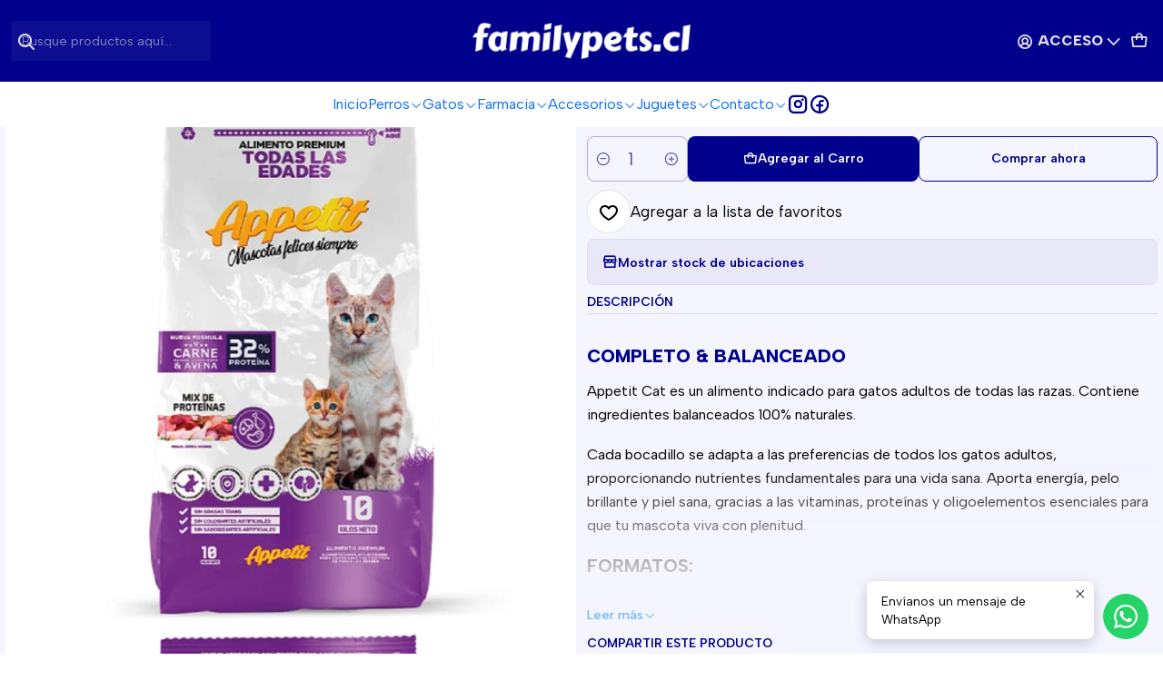

--- FILE ---
content_type: text/html; charset=utf-8
request_url: https://www.familypets.cl/appetit-gato-10k
body_size: 26047
content:






<!doctype html>

<html class="no-js" lang="es-CL" xmlns="http://www.w3.org/1999/xhtml">
  <head>
    

    <meta charset="UTF-8">
    <meta name="viewport" content="width=device-width, initial-scale=1.0">
    <title>APPETIT GATOS TODAS LAS EDADES 10 K.</title>
    <meta name="description" content="Appetit es un alimento indicado para gatos adultos de todas las razas. Contiene ingredientes balanceados 100% naturales.">
    <meta name="robots" content="follow, all">

    <link rel="preconnect" href="https://images.jumpseller.com">
    <link rel="preconnect" href="https://cdnx.jumpseller.com">
    <link rel="preconnect" href="https://assets.jumpseller.com">
    <link rel="preconnect" href="https://files.jumpseller.com">
    <link rel="preconnect" href="https://fonts.googleapis.com">
    <link rel="preconnect" href="https://fonts.gstatic.com" crossorigin>

    

<!-- Facebook Meta tags for Product -->
<meta property="fb:app_id" content="283643215104248">

    <meta property="og:id" content="9351292">
    <meta property="og:title" content="APPETIT GATOS TODAS LAS EDADES 10 K.">
    <meta property="og:type" content="product">
    
      
        <meta property="og:image" content="https://cdnx.jumpseller.com/family-pets/image/42163024/resize/1200/630?1741980575">
      

    

    
      <meta property="og:brand" content="Appetit">
    

    <meta property="product:is_product_shareable" content="1">

    
      <meta property="product:original_price:amount" content="24500.0">
      <meta property="product:price:amount" content="24500.0">
      
        <meta property="product:availability" content="instock">
      
    

    <meta property="product:original_price:currency" content="CLP">
    <meta property="product:price:currency" content="CLP">
  

<meta property="og:description" content="Appetit es un alimento indicado para gatos adultos de todas las razas. Contiene ingredientes balanceados 100% naturales.">
<meta property="og:url" content="https://www.familypets.cl/appetit-gato-10k">
<meta property="og:site_name" content="Family Pet&#39;s">
<meta name="twitter:card" content="summary">


  <meta property="og:locale" content="es_CL">



    
      <link rel="alternate"  href="https://www.familypets.cl/appetit-gato-10k">
    

    <link rel="canonical" href="https://www.familypets.cl/appetit-gato-10k">

    
    <link rel="apple-touch-icon" type="image/x-icon" href="https://cdnx.jumpseller.com/family-pets/image/62679903/resize/57/57?1745254510" sizes="57x57">
    <link rel="apple-touch-icon" type="image/x-icon" href="https://cdnx.jumpseller.com/family-pets/image/62679903/resize/60/60?1745254510" sizes="60x60">
    <link rel="apple-touch-icon" type="image/x-icon" href="https://cdnx.jumpseller.com/family-pets/image/62679903/resize/72/72?1745254510" sizes="72x72">
    <link rel="apple-touch-icon" type="image/x-icon" href="https://cdnx.jumpseller.com/family-pets/image/62679903/resize/76/76?1745254510" sizes="76x76">
    <link rel="apple-touch-icon" type="image/x-icon" href="https://cdnx.jumpseller.com/family-pets/image/62679903/resize/114/114?1745254510" sizes="114x114">
    <link rel="apple-touch-icon" type="image/x-icon" href="https://cdnx.jumpseller.com/family-pets/image/62679903/resize/120/120?1745254510" sizes="120x120">
    <link rel="apple-touch-icon" type="image/x-icon" href="https://cdnx.jumpseller.com/family-pets/image/62679903/resize/144/144?1745254510" sizes="144x144">
    <link rel="apple-touch-icon" type="image/x-icon" href="https://cdnx.jumpseller.com/family-pets/image/62679903/resize/152/152?1745254510" sizes="152x152">

    <link rel="icon" type="image/png" href="https://cdnx.jumpseller.com/family-pets/image/62679903/resize/196/196?1745254510" sizes="196x196">
    <link rel="icon" type="image/png" href="https://cdnx.jumpseller.com/family-pets/image/62679903/resize/160/160?1745254510" sizes="160x160">
    <link rel="icon" type="image/png" href="https://cdnx.jumpseller.com/family-pets/image/62679903/resize/96/96?1745254510" sizes="96x96">
    <link rel="icon" type="image/png" href="https://cdnx.jumpseller.com/family-pets/image/62679903/resize/32/32?1745254510" sizes="32x32">
    <link rel="icon" type="image/png" href="https://cdnx.jumpseller.com/family-pets/image/62679903/resize/16/16?1745254510" sizes="16x16">

  <meta name="msapplication-TileColor" content="#95b200">
  <meta name="theme-color" content="#ffffff">



    <!-- jQuery -->
    <script src="https://cdnjs.cloudflare.com/ajax/libs/jquery/3.7.1/jquery.min.js" integrity="sha384-1H217gwSVyLSIfaLxHbE7dRb3v4mYCKbpQvzx0cegeju1MVsGrX5xXxAvs/HgeFs" crossorigin="anonymous" defer></script>

    <!-- Bootstrap -->
    <link rel="stylesheet" href="https://cdn.jsdelivr.net/npm/bootstrap@5.3.3/dist/css/bootstrap.min.css" integrity="sha384-QWTKZyjpPEjISv5WaRU9OFeRpok6YctnYmDr5pNlyT2bRjXh0JMhjY6hW+ALEwIH" crossorigin="anonymous" >

    <!-- Youtube-Background -->
    <script src="https://unpkg.com/youtube-background@1.1.8/jquery.youtube-background.min.js" integrity="sha384-/YXvVTPXDERZ0NZwmcXGCk5XwLkUALrlDB/GCXAmBu1WzubZeTTJDQBPlLD5JMKT" crossorigin="anonymous" defer></script>

    

    
      <!-- Swiper -->
      <link rel="stylesheet" href="https://cdn.jsdelivr.net/npm/swiper@11.2.7/swiper-bundle.min.css" integrity="sha384-BcvoXlBGZGOz275v0qWNyMLPkNeRLVmehEWtJzEAPL2fzOThyIiV5fhg1uAM20/B" crossorigin="anonymous" >
      <script src="https://cdn.jsdelivr.net/npm/swiper@11.2.7/swiper-bundle.min.js" integrity="sha384-hxqIvJQNSO0jsMWIgfNvs1+zhywbaDMqS9H+bHRTE7C/3RNfuSZpqhbK1dsJzhZs" crossorigin="anonymous" defer></script>
    

    <script type="application/ld+json">
  [
    {
      "@context": "https://schema.org",
      "@type": "BreadcrumbList",
      "itemListElement": [
        
          {
          "@type": "ListItem",
          "position": 1,
          "item": {
          "name": "Inicio",
          "@id": "/"
          }
          }
          ,
        
          {
          "@type": "ListItem",
          "position": 2,
          "item": {
          "name": "Gatos",
          "@id": "/gatos"
          }
          }
          ,
        
          {
          "@type": "ListItem",
          "position": 3,
          "item": {
          "name": "Gatito",
          "@id": "/gato/cachorro"
          }
          }
          ,
        
          {
          "@type": "ListItem",
          "position": 4,
          "item": {
          "name": "APPETIT GATOS TODAS LAS EDADES 10 K."
          }
          }
          
        
      ]
    },
    {
      "@context": "https://schema.org/"
      ,
        "@type": "Product",
        "name": "APPETIT GATOS TODAS LAS EDADES 10 K.",
        "url": "https://www.familypets.cl/appetit-gato-10k",
        "itemCondition": "https://schema.org/NewCondition",
        "sku": "0763331494336	",
        "image": "https://cdnx.jumpseller.com/family-pets/image/42163024/appetitgato.png?1741980575",
        "productID": "0763331494336	",
        "description": "COMPLETO &amp; BALANCEADOAppetit Cat es un alimento indicado para gatos adultos de todas las razas. Contiene ingredientes balanceados 100% naturales.Cada bocadillo se adapta a las preferencias de todos los gatos adultos, proporcionando nutrientes fundamentales para una vida sana. Aporta energía, pelo brillante y piel sana, gracias a las vitaminas, proteínas y oligoelementos esenciales para que tu mascota viva con plenitud.FORMATOS:8 kg.ANÁLISIS GARANTIZADO:Proteína Total (mín.):&amp;nbsp; &amp;nbsp;/&amp;nbsp; &amp;nbsp;32%Grasa Total (mín):&amp;nbsp;&amp;nbsp;   /&amp;nbsp;&amp;nbsp;   12%Fibra Cruda (máx.):&amp;nbsp;&amp;nbsp;   /&amp;nbsp; &amp;nbsp;3%Humedad (máx.):&amp;nbsp;&amp;nbsp;   /&amp;nbsp; &amp;nbsp;12%Taurina Mg/Kg (mín.):&amp;nbsp;&amp;nbsp;   /&amp;nbsp; &amp;nbsp;1000INGREDIENTES:Maíz, harina de carne y hueso bovina, gluten de maíz, trigo, grasa animal y/o ave estabilizada, levadura cerveza, carbonato calcio, núcleo vitamínico – mineral, saborizante natural autorizado, sal, desodorizante natural, colorante natural autorizado, antioxidantes, taurina.",
        
        "brand": {
          "@type": "Brand",
          "name": "Appetit"
        },
        
        
        
          "category": "3367",
        
        "offers": {
          
            "@type": "Offer",
            "itemCondition": "https://schema.org/NewCondition",
            
            "availability": "https://schema.org/InStock",
            
            
              
            
            "price": "24500.0",
          
          "priceCurrency": "CLP",
          "seller": {
            "@type": "Organization",
            "name": "Family Pet&#39;s"
          },
          "url": "https://www.familypets.cl/appetit-gato-10k",
          "shippingDetails": [
            {
            "@type": "OfferShippingDetails",
            "shippingDestination": [
            
            {
              "@type": "DefinedRegion",
              "addressCountry": "CL"
            }
            ]
            }
          ]
        }
      
    }
  ]
</script>


    <style type="text/css" data-js-stylesheet="layout">
      
      
      
      

      
      
      
      
      
        @import url('https://fonts.googleapis.com/css2?family=Albert+Sans:ital,wght@0,100;0,200;0,300;0,400;0,500;0,600;0,700;0,800;1,100;1,200;1,300;1,400;1,500;1,600;1,700;1,800&display=swap');
      

      @import url('https://unpkg.com/@phosphor-icons/web@2.1.1/src/regular/style.css');
      
        @import url('https://unpkg.com/@phosphor-icons/web@2.1.1/src/bold/style.css');
      

      :root {
        --theme-icon-style: var(--icon-style-bold);
        --font-main: Albert Sans, sans-serif;
        --font-secondary: Albert Sans, sans-serif;
        --font-store-name: Albert Sans, sans-serif;
        --font-buttons: Albert Sans, sans-serif;
        --font-base-size: 16px;
        --subtitle-size-desktop-number: 0.4;
        --subtitle-size-mobile-number: 0.3;
        
          --title-size-desktop: var(--title-size-medium-desktop);
          --title-size-mobile: var(--title-size-medium-mobile);
          --subtitle-size-desktop: calc(var(--title-size-desktop) * var(--subtitle-size-desktop-number));
          --subtitle-size-mobile: calc(var(--title-size-mobile) * var(--subtitle-size-mobile-number));
        
        --title-weight: 600;
        --title-spacing: 0px;
        --title-text-transform: initial;
        
          --description-size-desktop: var(--description-size-medium-desktop);
          --description-size-mobile: var(--description-size-medium-mobile);
        
        --subtitle-weight: 400;
        --subtitle-spacing: 0px;
        --subtitle-text-transform: uppercase;
        --store-name-size-desktop: var(--store-name-desktop-large);
        --store-name-size-mobile: var(--store-name-mobile-large);
        --store-name-weight: 400;

        
            --radius-style: 15px;
            --radius-style-adapt: calc(var(--radius-style) * 0.5);
            --radius-style-inner: calc(var(--radius-style) * 0.5);
            
              --pb-radius-style: var(--radius-style);
              --pb-radius-style-inner: var(--radius-style-inner);
            
            
              --article-block-radius-style: var(--radius-style);
              --article-block-radius-style-adapt: var(--radius-style-adapt);
            
        

        
            --button-style: calc(var(--font-base-size) * 0.5);
          
        --button-transform: inherit;

        
          --theme-section-padding: var(--theme-section-padding-small);
          --theme-block-padding: var(--theme-block-padding-small);
          --section-content-margin: calc(-1 * var(--theme-block-padding));
          --section-content-padding: var(--theme-block-padding);
          --theme-block-wrapper-gap: calc(var(--theme-block-padding) * 2);
        
        --theme-block-padding-inner: calc(var(--font-base-size) * 0.75);

        --theme-border-style: solid;
        --theme-border-thickness: 2px;
        --theme-button-hover-size: 3px;

        --button-font-size-desktop: 14px;
        --button-font-size-mobile: 12px;

        --theme-heading-underline-thickness-desktop: 2px;
        --theme-heading-underline-thickness-mobile: 2px;
        --theme-heading-underline-width-desktop: 130px;
        --theme-heading-underline-width-mobile: 130px;

        --cart-header-logo-height-desktop: 50px;
        --cart-header-logo-height-mobile: 40px;

        
            --pb-padding: calc(var(--font-base-size) * 0.5);
        
        --pb-alignment: start;
        
          --pb-font-size-desktop: calc(var(--font-base-size) * 1);
          --pb-font-size-mobile: calc(var(--font-base-size) * 1);
        
        --pb-name-weight: 700;
        --pb-name-spacing: 0px;
        --pb-name-text-transform: uppercase;
        
          --pb-labels-font-size-desktop: 26px;
          --pb-labels-font-size-mobile: 20px;
        
        --pb-color-label-status-bg: #373636;
        --pb-color-label-status-text: #FFFFFF;
        --pb-color-label-status-border: rgba(255, 255, 255, 0.1);
        --pb-color-label-new-bg: #239A20;
        --pb-color-label-new-text: #FFFFFF;
        --pb-image-dimension: var(--aspect-ratio-portrait);
        
            --pb-colors-style-outer: 5px;
            --pb-colors-style-inner: 3px;
        
        
          --pb-colors-size-desktop: 20px;
          --pb-colors-size-mobile: 16px;
        
        
          --pb-actions-font-size-desktop: calc(var(--pb-font-size-desktop) * 2.5);
          --pb-actions-font-size-mobile: calc(var(--pb-font-size-mobile) * 2);
        
        --pb-card-border-opacity: 0.1;

        
            --article-block-content-padding: calc(var(--font-base-size) * 0.5);
          
        
          --article-block-font-size-desktop: calc(var(--font-base-size) * 1.3125);
          --article-block-font-size-mobile: calc(var(--font-base-size) * 1.125);
          --article-block-line-height: var(--font-base-line-height);
          --article-block-line-height-excerpt: calc(var(--article-block-line-height) * 0.8);
        
        --article-block-title-weight: 400;
        --article-block-title-spacing: 0px;
        --article-block-title-transform: initial;
        --article-block-border-opacity: 0.5;

        --store-whatsapp-spacing: 1rem;
        --store-whatsapp-color-icon: #FFFFFF;
        --store-whatsapp-color-bg: #25D366;
        --store-whatsapp-color-bg-hover: #128C7E;
        --store-whatsapp-color-message-text: #000000;
        --store-whatsapp-color-message-bg: #FFFFFF;
        --store-whatsapp-color-message-shadow: rgba(0, 0, 0, 0.2);

        --av-popup-color-bg: #FFFFFF;
        --av-popup-color-text: #222222;
        --av-popup-color-button-accept-bg: #329B4F;
        --av-popup-color-button-accept-text: #FFFFFF;
        --av-popup-color-button-reject-bg: #DC2D13;
        --av-popup-color-button-reject-text: #FFFFFF;

        --breadcrumbs-margin-top: 8px;
        --breadcrumbs-margin-bottom: 8px;
        --breadcrumbs-alignment-desktop: center;
        --breadcrumbs-alignment-mobile: center;

        --color-discount: #D2040F;
        --color-discount-text: #FFFFFF;
        --color-ratings: #FF9F1C;
        --color-additional-icon: #000000;
        --color-additional-icon-active: #ED0914;
        --color-additional-background: #FFFFFF;
        --color-additional-border: rgba(0, 0, 0, 0.1);

        --carousel-nav-size: 24px;

        --theme-pb-image-transition: var(--theme-image-zoom);
        --theme-pb-image-transition-hover: var(--theme-image-zoom-hover);
      }

      
      
      [data-bundle-color="default"] {
        --color-background: #FFFFFF;
        --color-background-contrast: #222222;
        --color-background-contrast-op05: rgba(34, 34, 34, 0.05);
        --color-background-contrast-op3: rgba(34, 34, 34, 0.3);
        --color-background-contrast-op7: rgba(34, 34, 34, 0.7);
        --color-background-op0: rgba(255, 255, 255, 0.0);
        --color-main: #00008C;
        --color-main-op05: rgba(0, 0, 140, 0.05);
        --color-main-op1: rgba(0, 0, 140, 0.1);
        --color-main-op2: rgba(0, 0, 140, 0.2);
        --color-main-op3: rgba(0, 0, 140, 0.3);
        --color-main-op5: rgba(0, 0, 140, 0.5);
        --color-main-op7: rgba(0, 0, 140, 0.7);
        --color-secondary: #000000;
        --color-secondary-op05: rgba(0, 0, 0, 0.05);
        --color-secondary-op1: rgba(0, 0, 0, 0.1);
        --color-secondary-op3: rgba(0, 0, 0, 0.3);
        --color-secondary-op7: rgba(0, 0, 0, 0.7);
        --color-links: #6DB3FF;
        --color-links-hover: #00008C;
        --color-links-badge-hover: #86c0ff;
        --color-links-contrast: #222222;
        --color-button-main-bg: #00008C;
        --color-button-main-bg-hover: #0000cc;
        --color-button-main-text: #FFFFFF;
        --color-button-secondary-bg: #00008C;
        --color-button-secondary-bg-hover: #0000cc;
        --color-button-secondary-text: #FFFFFF;
        --color-border: var(--color-main-op1);
        --color-selection-text: #FFFFFF;
        --color-overlay: #FFFFFF;

        color: var(--color-main);
        background: var(--color-background);
      }
      
      
      [data-bundle-color="system-1"] {
        --color-background: #00008C;
        --color-background-contrast: #FFFFFF;
        --color-background-contrast-op05: rgba(255, 255, 255, 0.05);
        --color-background-contrast-op3: rgba(255, 255, 255, 0.3);
        --color-background-contrast-op7: rgba(255, 255, 255, 0.7);
        --color-background-op0: rgba(0, 0, 140, 0.0);
        --color-main: #E4DFDF;
        --color-main-op05: rgba(228, 223, 223, 0.05);
        --color-main-op1: rgba(228, 223, 223, 0.1);
        --color-main-op2: rgba(228, 223, 223, 0.2);
        --color-main-op3: rgba(228, 223, 223, 0.3);
        --color-main-op5: rgba(228, 223, 223, 0.5);
        --color-main-op7: rgba(228, 223, 223, 0.7);
        --color-secondary: #E8E8D9;
        --color-secondary-op05: rgba(232, 232, 217, 0.05);
        --color-secondary-op1: rgba(232, 232, 217, 0.1);
        --color-secondary-op3: rgba(232, 232, 217, 0.3);
        --color-secondary-op7: rgba(232, 232, 217, 0.7);
        --color-links: #6DB3FF;
        --color-links-hover: #E4DFDF;
        --color-links-badge-hover: #86c0ff;
        --color-links-contrast: #222222;
        --color-button-main-bg: #00008C;
        --color-button-main-bg-hover: #0000cc;
        --color-button-main-text: #FFFFFF;
        --color-button-secondary-bg: #00008C;
        --color-button-secondary-bg-hover: #0000cc;
        --color-button-secondary-text: #FFFFFF;
        --color-border: var(--color-main-op1);
        --color-selection-text: #222222;
        --color-overlay: #00008C;

        color: var(--color-main);
        background: var(--color-background);
      }
      
      
      [data-bundle-color="system-2"] {
        --color-background: #00008C;
        --color-background-contrast: #FFFFFF;
        --color-background-contrast-op05: rgba(255, 255, 255, 0.05);
        --color-background-contrast-op3: rgba(255, 255, 255, 0.3);
        --color-background-contrast-op7: rgba(255, 255, 255, 0.7);
        --color-background-op0: rgba(0, 0, 140, 0.0);
        --color-main: #261C15;
        --color-main-op05: rgba(38, 28, 21, 0.05);
        --color-main-op1: rgba(38, 28, 21, 0.1);
        --color-main-op2: rgba(38, 28, 21, 0.2);
        --color-main-op3: rgba(38, 28, 21, 0.3);
        --color-main-op5: rgba(38, 28, 21, 0.5);
        --color-main-op7: rgba(38, 28, 21, 0.7);
        --color-secondary: #35271D;
        --color-secondary-op05: rgba(53, 39, 29, 0.05);
        --color-secondary-op1: rgba(53, 39, 29, 0.1);
        --color-secondary-op3: rgba(53, 39, 29, 0.3);
        --color-secondary-op7: rgba(53, 39, 29, 0.7);
        --color-links: #00008C;
        --color-links-hover: #261C15;
        --color-links-badge-hover: #0000a5;
        --color-links-contrast: #FFFFFF;
        --color-button-main-bg: #261C15;
        --color-button-main-bg-hover: #4f3a2c;
        --color-button-main-text: #1242BB;
        --color-button-secondary-bg: #6B818C;
        --color-button-secondary-bg-hover: #8ea0a9;
        --color-button-secondary-text: #00008C;
        --color-border: var(--color-main-op1);
        --color-selection-text: #FFFFFF;
        --color-overlay: #00008C;

        color: var(--color-main);
        background: var(--color-background);
      }
      
      
      [data-bundle-color="system-3"] {
        --color-background: #1717F4;
        --color-background-contrast: #FFFFFF;
        --color-background-contrast-op05: rgba(255, 255, 255, 0.05);
        --color-background-contrast-op3: rgba(255, 255, 255, 0.3);
        --color-background-contrast-op7: rgba(255, 255, 255, 0.7);
        --color-background-op0: rgba(23, 23, 244, 0.0);
        --color-main: #FFEE01;
        --color-main-op05: rgba(255, 238, 1, 0.05);
        --color-main-op1: rgba(255, 238, 1, 0.1);
        --color-main-op2: rgba(255, 238, 1, 0.2);
        --color-main-op3: rgba(255, 238, 1, 0.3);
        --color-main-op5: rgba(255, 238, 1, 0.5);
        --color-main-op7: rgba(255, 238, 1, 0.7);
        --color-secondary: #35271D;
        --color-secondary-op05: rgba(53, 39, 29, 0.05);
        --color-secondary-op1: rgba(53, 39, 29, 0.1);
        --color-secondary-op3: rgba(53, 39, 29, 0.3);
        --color-secondary-op7: rgba(53, 39, 29, 0.7);
        --color-links: #6DFFF1;
        --color-links-hover: #FFEE01;
        --color-links-badge-hover: #86fff3;
        --color-links-contrast: #222222;
        --color-button-main-bg: #261C15;
        --color-button-main-bg-hover: #4f3a2c;
        --color-button-main-text: #F5F5F5;
        --color-button-secondary-bg: #6B818C;
        --color-button-secondary-bg-hover: #8ea0a9;
        --color-button-secondary-text: #FFFFFF;
        --color-border: var(--color-main-op1);
        --color-selection-text: #222222;
        --color-overlay: #1717F4;

        color: var(--color-main);
        background: var(--color-background);
      }
      
      
      [data-bundle-color="system-4"] {
        --color-background: #19171A;
        --color-background-contrast: #FFFFFF;
        --color-background-contrast-op05: rgba(255, 255, 255, 0.05);
        --color-background-contrast-op3: rgba(255, 255, 255, 0.3);
        --color-background-contrast-op7: rgba(255, 255, 255, 0.7);
        --color-background-op0: rgba(25, 23, 26, 0.0);
        --color-main: #FFFFFF;
        --color-main-op05: rgba(255, 255, 255, 0.05);
        --color-main-op1: rgba(255, 255, 255, 0.1);
        --color-main-op2: rgba(255, 255, 255, 0.2);
        --color-main-op3: rgba(255, 255, 255, 0.3);
        --color-main-op5: rgba(255, 255, 255, 0.5);
        --color-main-op7: rgba(255, 255, 255, 0.7);
        --color-secondary: #EBE9EC;
        --color-secondary-op05: rgba(235, 233, 236, 0.05);
        --color-secondary-op1: rgba(235, 233, 236, 0.1);
        --color-secondary-op3: rgba(235, 233, 236, 0.3);
        --color-secondary-op7: rgba(235, 233, 236, 0.7);
        --color-links: #7CA982;
        --color-links-hover: #FFFFFF;
        --color-links-badge-hover: #8bb391;
        --color-links-contrast: #FFFFFF;
        --color-button-main-bg: #FFFFFF;
        --color-button-main-bg-hover: #ffffff;
        --color-button-main-text: #19171A;
        --color-button-secondary-bg: #FFFFFF;
        --color-button-secondary-bg-hover: #ffffff;
        --color-button-secondary-text: #45433E;
        --color-border: var(--color-main-op1);
        --color-selection-text: #222222;
        --color-overlay: #19171A;

        color: var(--color-main);
        background: var(--color-background);
      }
      
      
      [data-bundle-color="bundle-25c035e7f89e4"] {
        --color-background: #00008C;
        --color-background-contrast: #FFFFFF;
        --color-background-contrast-op05: rgba(255, 255, 255, 0.05);
        --color-background-contrast-op3: rgba(255, 255, 255, 0.3);
        --color-background-contrast-op7: rgba(255, 255, 255, 0.7);
        --color-background-op0: rgba(0, 0, 140, 0.0);
        --color-main: #00008C;
        --color-main-op05: rgba(0, 0, 140, 0.05);
        --color-main-op1: rgba(0, 0, 140, 0.1);
        --color-main-op2: rgba(0, 0, 140, 0.2);
        --color-main-op3: rgba(0, 0, 140, 0.3);
        --color-main-op5: rgba(0, 0, 140, 0.5);
        --color-main-op7: rgba(0, 0, 140, 0.7);
        --color-secondary: #1717B0;
        --color-secondary-op05: rgba(23, 23, 176, 0.05);
        --color-secondary-op1: rgba(23, 23, 176, 0.1);
        --color-secondary-op3: rgba(23, 23, 176, 0.3);
        --color-secondary-op7: rgba(23, 23, 176, 0.7);
        --color-links: #1717B0;
        --color-links-hover: #00008C;
        --color-links-badge-hover: #1a1ac7;
        --color-links-contrast: #FFFFFF;
        --color-button-main-bg: #00008C;
        --color-button-main-bg-hover: #0000cc;
        --color-button-main-text: #FFFFFF;
        --color-button-secondary-bg: #00008C;
        --color-button-secondary-bg-hover: #0000cc;
        --color-button-secondary-text: #FFFFFF;
        --color-border: var(--color-main-op1);
        --color-selection-text: #FFFFFF;
        --color-overlay: #00008C;

        color: var(--color-main);
        background: var(--color-background);
      }
      
      
      [data-bundle-color="bundle-f8afde51abb7"] {
        --color-background: #3D0779;
        --color-background-contrast: #FFFFFF;
        --color-background-contrast-op05: rgba(255, 255, 255, 0.05);
        --color-background-contrast-op3: rgba(255, 255, 255, 0.3);
        --color-background-contrast-op7: rgba(255, 255, 255, 0.7);
        --color-background-op0: rgba(61, 7, 121, 0.0);
        --color-main: #FFFFFF;
        --color-main-op05: rgba(255, 255, 255, 0.05);
        --color-main-op1: rgba(255, 255, 255, 0.1);
        --color-main-op2: rgba(255, 255, 255, 0.2);
        --color-main-op3: rgba(255, 255, 255, 0.3);
        --color-main-op5: rgba(255, 255, 255, 0.5);
        --color-main-op7: rgba(255, 255, 255, 0.7);
        --color-secondary: #FFFFFF;
        --color-secondary-op05: rgba(255, 255, 255, 0.05);
        --color-secondary-op1: rgba(255, 255, 255, 0.1);
        --color-secondary-op3: rgba(255, 255, 255, 0.3);
        --color-secondary-op7: rgba(255, 255, 255, 0.7);
        --color-links: #B052EB;
        --color-links-hover: #FFFFFF;
        --color-links-badge-hover: #ba69ee;
        --color-links-contrast: #FFFFFF;
        --color-button-main-bg: #B5B2DF;
        --color-button-main-bg-hover: #e0dff2;
        --color-button-main-text: #3D0779;
        --color-button-secondary-bg: #3D0779;
        --color-button-secondary-bg-hover: #5b0ab5;
        --color-button-secondary-text: #FFFFFF;
        --color-border: var(--color-main-op1);
        --color-selection-text: #222222;
        --color-overlay: #3D0779;

        color: var(--color-main);
        background: var(--color-background);
      }
      
      
      [data-bundle-color="bundle-156d1c21710f3"] {
        --color-background: #FFFFFF;
        --color-background-contrast: #222222;
        --color-background-contrast-op05: rgba(34, 34, 34, 0.05);
        --color-background-contrast-op3: rgba(34, 34, 34, 0.3);
        --color-background-contrast-op7: rgba(34, 34, 34, 0.7);
        --color-background-op0: rgba(255, 255, 255, 0.0);
        --color-main: #3D0779;
        --color-main-op05: rgba(61, 7, 121, 0.05);
        --color-main-op1: rgba(61, 7, 121, 0.1);
        --color-main-op2: rgba(61, 7, 121, 0.2);
        --color-main-op3: rgba(61, 7, 121, 0.3);
        --color-main-op5: rgba(61, 7, 121, 0.5);
        --color-main-op7: rgba(61, 7, 121, 0.7);
        --color-secondary: #00008C;
        --color-secondary-op05: rgba(0, 0, 140, 0.05);
        --color-secondary-op1: rgba(0, 0, 140, 0.1);
        --color-secondary-op3: rgba(0, 0, 140, 0.3);
        --color-secondary-op7: rgba(0, 0, 140, 0.7);
        --color-links: #82136D;
        --color-links-hover: #3D0779;
        --color-links-badge-hover: #981680;
        --color-links-contrast: #FFFFFF;
        --color-button-main-bg: #3D0779;
        --color-button-main-bg-hover: #5b0ab5;
        --color-button-main-text: #FFFFFF;
        --color-button-secondary-bg: #3D0779;
        --color-button-secondary-bg-hover: #5b0ab5;
        --color-button-secondary-text: #FFFFFF;
        --color-border: var(--color-main-op1);
        --color-selection-text: #FFFFFF;
        --color-overlay: #FFFFFF;

        color: var(--color-main);
        background: var(--color-background);
      }
      
      
      [data-bundle-color="bundle-1de98217db81e"] {
        --color-background: #F3FDFF;
        --color-background-contrast: #222222;
        --color-background-contrast-op05: rgba(34, 34, 34, 0.05);
        --color-background-contrast-op3: rgba(34, 34, 34, 0.3);
        --color-background-contrast-op7: rgba(34, 34, 34, 0.7);
        --color-background-op0: rgba(243, 253, 255, 0.0);
        --color-main: #000000;
        --color-main-op05: rgba(0, 0, 0, 0.05);
        --color-main-op1: rgba(0, 0, 0, 0.1);
        --color-main-op2: rgba(0, 0, 0, 0.2);
        --color-main-op3: rgba(0, 0, 0, 0.3);
        --color-main-op5: rgba(0, 0, 0, 0.5);
        --color-main-op7: rgba(0, 0, 0, 0.7);
        --color-secondary: #00008C;
        --color-secondary-op05: rgba(0, 0, 140, 0.05);
        --color-secondary-op1: rgba(0, 0, 140, 0.1);
        --color-secondary-op3: rgba(0, 0, 140, 0.3);
        --color-secondary-op7: rgba(0, 0, 140, 0.7);
        --color-links: #6DB3FF;
        --color-links-hover: #000000;
        --color-links-badge-hover: #86c0ff;
        --color-links-contrast: #222222;
        --color-button-main-bg: #00008C;
        --color-button-main-bg-hover: #0000cc;
        --color-button-main-text: #FFFFFF;
        --color-button-secondary-bg: #00008C;
        --color-button-secondary-bg-hover: #0000cc;
        --color-button-secondary-text: #FFFFFF;
        --color-border: var(--color-main-op1);
        --color-selection-text: #FFFFFF;
        --color-overlay: #F3FDFF;

        color: var(--color-main);
        background: var(--color-background);
      }
      
      
      [data-bundle-color="bundle-1e4fe16553321"] {
        --color-background: #F5F5FF;
        --color-background-contrast: #222222;
        --color-background-contrast-op05: rgba(34, 34, 34, 0.05);
        --color-background-contrast-op3: rgba(34, 34, 34, 0.3);
        --color-background-contrast-op7: rgba(34, 34, 34, 0.7);
        --color-background-op0: rgba(245, 245, 255, 0.0);
        --color-main: #00008C;
        --color-main-op05: rgba(0, 0, 140, 0.05);
        --color-main-op1: rgba(0, 0, 140, 0.1);
        --color-main-op2: rgba(0, 0, 140, 0.2);
        --color-main-op3: rgba(0, 0, 140, 0.3);
        --color-main-op5: rgba(0, 0, 140, 0.5);
        --color-main-op7: rgba(0, 0, 140, 0.7);
        --color-secondary: #000000;
        --color-secondary-op05: rgba(0, 0, 0, 0.05);
        --color-secondary-op1: rgba(0, 0, 0, 0.1);
        --color-secondary-op3: rgba(0, 0, 0, 0.3);
        --color-secondary-op7: rgba(0, 0, 0, 0.7);
        --color-links: #6DB3FF;
        --color-links-hover: #00008C;
        --color-links-badge-hover: #86c0ff;
        --color-links-contrast: #222222;
        --color-button-main-bg: #00008C;
        --color-button-main-bg-hover: #0000cc;
        --color-button-main-text: #FFFFFF;
        --color-button-secondary-bg: #00008C;
        --color-button-secondary-bg-hover: #0000cc;
        --color-button-secondary-text: #FFFFFF;
        --color-border: var(--color-main-op1);
        --color-selection-text: #FFFFFF;
        --color-overlay: #F5F5FF;

        color: var(--color-main);
        background: var(--color-background);
      }
      
      .product-block,
      [data-bundle-color="bundle-5222983021aae8"] {
        --color-background: #FFFFFF;
        --color-background-contrast: #222222;
        --color-background-contrast-op05: rgba(34, 34, 34, 0.05);
        --color-background-contrast-op3: rgba(34, 34, 34, 0.3);
        --color-background-contrast-op7: rgba(34, 34, 34, 0.7);
        --color-background-op0: rgba(255, 255, 255, 0.0);
        --color-main: #000000;
        --color-main-op05: rgba(0, 0, 0, 0.05);
        --color-main-op1: rgba(0, 0, 0, 0.1);
        --color-main-op2: rgba(0, 0, 0, 0.2);
        --color-main-op3: rgba(0, 0, 0, 0.3);
        --color-main-op5: rgba(0, 0, 0, 0.5);
        --color-main-op7: rgba(0, 0, 0, 0.7);
        --color-secondary: #00008C;
        --color-secondary-op05: rgba(0, 0, 140, 0.05);
        --color-secondary-op1: rgba(0, 0, 140, 0.1);
        --color-secondary-op3: rgba(0, 0, 140, 0.3);
        --color-secondary-op7: rgba(0, 0, 140, 0.7);
        --color-links: #6DB3FF;
        --color-links-hover: #000000;
        --color-links-badge-hover: #86c0ff;
        --color-links-contrast: #222222;
        --color-button-main-bg: #00008C;
        --color-button-main-bg-hover: #0000cc;
        --color-button-main-text: #FFFFFF;
        --color-button-secondary-bg: #00008C;
        --color-button-secondary-bg-hover: #0000cc;
        --color-button-secondary-text: #FFFFFF;
        --color-border: var(--color-main-op1);
        --color-selection-text: #FFFFFF;
        --color-overlay: #FFFFFF;

        color: var(--color-main);
        background: var(--color-background);
      }
      

      

      .product-block__labels,
      .product-block__labels > .d-flex {
        align-items: end;
      }

      
          .product-block__label--status,
          .product-block__label--new {
            border-radius: calc(var(--pb-padding) * 0.5);
          }
      

      
        .product-block:has(.product-block__extras) .product-block__extras {
          left: 0;
        }

        @media screen and (max-width: 575px) {
          .product-block:has(.product-block__extras) .product-block__extras > * {
            left: calc(var(--pb-padding) * 2.5);
          }
        }

        @media screen and (min-width: 576px) {
          .product-block:has(.product-block__extras) .product-block__extras > * {
            left: calc(var(--pb-padding) * 3);
          }
        }
      

      

      

      
      .product-stock[data-label="available"] {
        display: inline-flex !important;
      }
      

      
      .product-stock__text {
        display: none !important;
      }
      

      

      
      #buy-now-button:disabled {
        display: block !important;
        visibility: hidden !important;
      }

      @media screen and (max-width: 768px) {
        #buy-now-button:disabled {
          display: none !important;
        }
      }
      

      

      
        

        
            .product-block__label--discount {
              flex-direction: row;
              gap: calc(var(--pb-padding) * 0.25);
              border-radius: calc(var(--pb-padding) * 0.5);
            }
        
      

      

      

      

      

      

      

      

      

      

      

      

      

      
          .article-categories > .article-categories__link {
            gap: 0;
          }
          .article-categories__icon::before {
            font-family: var(--icon-style-regular);
            content: "\e2a2";
          }
        

      
    </style>

    <link rel="stylesheet" href="https://assets.jumpseller.com/store/family-pets/themes/923661/app.min.css?1768061125">
    
    
    
    
      <link rel="stylesheet" href="https://cdnjs.cloudflare.com/ajax/libs/aos/2.3.4/aos.css" integrity="sha512-1cK78a1o+ht2JcaW6g8OXYwqpev9+6GqOkz9xmBN9iUUhIndKtxwILGWYOSibOKjLsEdjyjZvYDq/cZwNeak0w==" crossorigin="anonymous" rel="preload" as="style" onload="this.onload=null;this.rel=&#39;stylesheet&#39;">
      <noscript><link rel="stylesheet" href="https://cdnjs.cloudflare.com/ajax/libs/aos/2.3.4/aos.css" integrity="sha512-1cK78a1o+ht2JcaW6g8OXYwqpev9+6GqOkz9xmBN9iUUhIndKtxwILGWYOSibOKjLsEdjyjZvYDq/cZwNeak0w==" crossorigin="anonymous" ></noscript>
    

    








































<script type="application/json" id="theme-data">
  {
    "is_preview": false,
    "template": "product",
    "cart": {
      "url": "/cart",
      "debounce": 50
    },
    "language": "cl",
    "order": {
      "totalOutstanding": 0.0,
      "productsCount": 0,
      "checkoutUrl": "https://www.familypets.cl/v2/checkout/vertical/",
      "url": "/cart",
      "remainingForFreeShippingMessage": "",
      "minimumPurchase": {
        "conditionType": "",
        "conditionValue": 0
      }
    },
    "currency_code": "CLP",
    "translations": {
      "active_price": "Precio por unidad",
      "added_singular": "1 unidad de %{name} ha sido agregada.",
      "added_qty_plural": "%{qty} unidades de %{name} fueron agregadas.",
      "added_to_cart": "agregado al carrito",
      "add_to_cart": "Agregar al Carro",
      "added_to_wishlist": "%{name} se agregó a tu lista de favoritos",
      "available_in_stock": "Disponible en stock",
      "buy": "Comprar",
      "buy_now": "Comprar ahora",
      "buy_now_not_allowed": "No puedes comprar ahora con la cantidad actual elegida.",
      "check_this": "Mira esto:",
      "choose_a_time_slot": "Elija un horario",
      "contact_us": "Contáctanos",
      "continue_shopping": "Seguir comprando",
      "copy_to_clipboard": "Copiar al portapapeles",
      "counter_text_weeks": "semanas",
      "counter_text_days": "días",
      "counter_text_hours": "horas",
      "counter_text_minutes": "minutos",
      "counter_text_seconds": "segundos",
      "customer_register_back_link_url": "/customer/login",
      "customer_register_back_link_text": "¿Ya tienes una cuenta? Puedes ingresar aquí.",
      "discount_off": "Descuento (%)",
      "discount_message": "Esta promoción es válida desde %{date_begins} hasta %{date_expires}",
      "error_adding_to_cart": "Error al añadir al carrito",
      "error_updating_to_cart": "Error al actualizar el carrito",
      "error_adding_to_wishlist": "Error al añadir a la lista de favoritos",
      "error_removing_from_wishlist": "Error al eliminar de la lista de deseos",
      "files_too_large": "La suma del tamaño de los archivos seleccionados debe ser inferior a 10MB.",
      "fill_country_region_shipping": "Por favor ingresa el país y región para calcular los costos de envío.",
      "go_to": "Ir a",
      "go_to_cart": "Ir al carrito",
      "low_stock_basic": "Stock bajo",
      "low_stock_limited": "Date prisa, quedan pocas unidades",
      "low_stock_alert": "Date prisa, ya casi se agota",
      "low_stock_basic_exact": "Quedan %{qty} unidades",
      "low_stock_limited_exact": "Date prisa, solo quedan %{qty} unidades",
      "low_stock_alert_exact": "Date prisa, solo quedan %{qty} en stock",
      "minimum_quantity": "Cantidad mínima",
      "more_info": "Me gustaría saber más sobre este producto.",
      "newsletter_message_success": "Registrado con éxito",
      "newsletter_message_error": "Error al registrarse, por favor intenta nuevamente más tarde.",
      "newsletter_message_success_captcha": "Éxito en el captcha",
      "newsletter_message_error_captcha": "Error en captcha",
      "newsletter_text_placeholder": "email@dominio.com",
      "newsletter_text_button": "Suscríbete",
      "notify_me_when_available": "Notificarme cuando esté disponible",
      "no_shipping_methods": "No hay métodos de envío disponibles para tu dirección de envío.",
      "out_of_stock": "Agotado",
      "proceed_to_checkout": "Proceder al Pago",
      "product_stock_locations_link_text": "Ver en Google Maps",
      "removed_from_wishlist": "%{name} fue eliminado de tu Wishlist",
      "see_my_wishlist": "Ver mi lista de favoritos",
      "send_us_a_message": "Envíanos un mensaje de WhatsApp",
      "share_on": "Compartir en",
      "show_more": "Muestra Más",
      "show_less": "Muestra menos",
      "success": "Éxito",
      "success_adding_to_cart": "Añadido al carro exitosamente",
      "success_adding_to_wishlist": "Añadido exitosamente a tu lista de favoritos",
      "success_removing_from_wishlist": "Eliminado exitosamente de tu lista de favoritos",
      "SKU": "SKU",
      "x_units_in_stock": "%{qty} unidades en stock",
      "lowest_price_message": "Precio más bajo en los últimos 30 días:"
    },
    "options": {
      "av_popup_button_reject_redirect": "https://jumpseller.com",
      "display_cart_notification": true,
      "filters_desktop": true,
      "pf_first_gallery_image": false,
      "quantity": "Cantidad",
      "tax_label": "+ impuestos",
      "price_without_tax_message": "Precio sin impuestos:"
    }
  }
</script>

<script>
  function callonDOMLoaded(callback) {
    document.readyState === 'loading' ? window.addEventListener('DOMContentLoaded', callback) : callback();
  }
  function callonComplete(callback) {
    document.readyState === 'complete' ? callback() : window.addEventListener('load', callback);
  }
  Object.defineProperty(window, 'theme', {
    value: Object.freeze(JSON.parse(document.querySelector('#theme-data').textContent)),
    writable: false,
    configurable: false,
  });
</script>




    
  <meta name="csrf-param" content="authenticity_token" />
<meta name="csrf-token" content="pVddpvcDufVMJlNemn9mjWhOEchVVYaLVYTwpLElrS4DqTApGM7vNeqK3hDa57ErNabtOmX_Dqi2SY1kO90R8w" />




  <script async src="https://www.googletagmanager.com/gtag/js?id=G-PTB4BLW6Y3"></script>


  <!-- Google Tag Manager -->
    <script>(function(w,d,s,l,i){w[l]=w[l]||[];w[l].push({'gtm.start':
    new Date().getTime(),event:'gtm.js'});var f=d.getElementsByTagName(s)[0],
    j=d.createElement(s),dl=l!='dataLayer'?'&l='+l:'';j.async=true;j.src=
    'https://www.googletagmanager.com/gtm.js?id='+i+dl;f.parentNode.insertBefore(j,f);
    })(window,document,'script','dataLayer', "GTM-TMCJBB7");</script>
    <!-- End Google Tag Manager -->



<script>
  window.dataLayer = window.dataLayer || [];

  function gtag() {
    dataLayer.push(arguments);
  }

  gtag('js', new Date());

  // custom dimensions (for OKRs metrics)
  let custom_dimension_params = { custom_map: {} };
  
  custom_dimension_params['custom_map']['dimension1'] = 'theme';
  custom_dimension_params['theme'] = "simple";
  
  

  // Send events to Jumpseller GA Account
  // gtag('config', 'G-JBWEC7QQTS', Object.assign({}, { 'allow_enhanced_conversions': true }, custom_dimension_params));

  // Send events to Store Owner GA Account
  
  gtag('config', 'G-PTB4BLW6Y3');
  
  
  gtag('config', 'GTM-TMCJBB7');
  
  

  

  let order_items = null;

  
  // view_item - a user follows a link that goes directly to a product page
  gtag('event', 'view_item', {
    currency: "CLP",
    items: [{
      item_id: "0763331494336\t",
      item_name: "APPETIT GATOS TODAS LAS EDADES 10 K.",
      discount: "0.0",
      item_brand: "Appetit",
      price: "24500.0",
      currency: "CLP"
    }],
    value: "24500.0",
  });

  

  
</script>








<script>
  // Pixel code

  // dont send fb events if page is rendered inside an iframe (like admin theme preview)
  if(window.self === window.top) {
    !function(f,b,e,v,n,t,s){if(f.fbq)return;n=f.fbq=function(){n.callMethod?
    n.callMethod.apply(n,arguments):n.queue.push(arguments)};if(!f._fbq)f._fbq=n;
    n.push=n;n.loaded=!0;n.version='2.0';n.agent='pljumpseller';n.queue=[];t=b.createElement(e);t.async=!0;
    t.src=v;s=b.getElementsByTagName(e)[0];s.parentNode.insertBefore(t,s)}(window,
    document,'script','https://connect.facebook.net/' + getNavigatorLocale() + '/fbevents.js');

    var data = {};

    data.currency = 'CLP';
    data.total = '0.0';
    data.products_count = '0';

    

    data.content_ids = [9351292];
    data.contents = [{"id":9351292,"quantity":1,"item_price":24500.0,"item_discount":0.0}];
    data.single_value = 24500.0;

    // Line to enable Manual Only mode.
    fbq('set', 'autoConfig', false, '294751838344440');

    // FB Pixel Advanced Matching
    
    
    var advancedCustomerData = {
      'em' : '',
      'fn' : '',
      'ln' : '',
      'ph' : '',
      'ct' : '',
      'zp' : '',
      'country' : ''
    };

    var missingCustomerData = Object.values(advancedCustomerData).some(function(value) { return value.length == 0 });

    if(missingCustomerData) {
      fbq('init', '294751838344440');
    } else {
      fbq('init', '294751838344440', advancedCustomerData);
    }

    // PageView - build audience views (default FB Pixel behaviour)
    fbq('track', 'PageView');

    // AddToCart - released on page load after a product was added to cart
    

    // track conversion events, ordered by importance (not in this doc)
    // https://developers.facebook.com/docs/facebook-pixel/api-reference%23events

    
      // ViewContent - When a key page is viewed such as a product page
      
        fbq('track', 'ViewContent', {
          source: 'Jumpseller',
          value: data.single_value,
          currency: data.currency,
          content_name: document.title,
          content_type: 'product',
          content_ids: data.content_ids,
          contents: data.contents,
          referrer: document.referrer,
          userAgent: navigator.userAgent,
          language: navigator.language
        });
      

    

    function getNavigatorLocale(){
      return navigator.language.replace(/-/g,'_')
    }
  }
</script>





<script src="https://files.jumpseller.com/javascripts/dist/jumpseller-2.0.0.js" defer="defer"></script></head>

  <body
    data-bundle-color="default"
    data-spacing="small"
    
      data-button-hover-style="shadow"
    
    
  >
    <script src="https://assets.jumpseller.com/store/family-pets/themes/923661/theme.min.js?1768061125" defer></script>
    <script src="https://assets.jumpseller.com/store/family-pets/themes/923661/custom.min.js?1768061125" defer></script>
    

    <!-- Bootstrap JS -->
    <script src="https://cdn.jsdelivr.net/npm/bootstrap@5.3.3/dist/js/bootstrap.bundle.min.js" integrity="sha384-YvpcrYf0tY3lHB60NNkmXc5s9fDVZLESaAA55NDzOxhy9GkcIdslK1eN7N6jIeHz" crossorigin="anonymous" defer></script>
    <script>
      document.addEventListener('DOMContentLoaded', function () {
        const tooltipTriggerList = document.querySelectorAll('[data-bs-toggle="tooltip"]'); // Initialize Bootstrap Tooltips
        const tooltipList = [...tooltipTriggerList].map((tooltipTriggerEl) => new bootstrap.Tooltip(tooltipTriggerEl));
      });
    </script>

    

    <div class="main-container" data-layout="product">
      <div class="toast-notification__wrapper top-right"></div>
      <div id="top_components"><div id="component-24406832" class="theme-component show">





























<style>
  .header {
    --theme-max-width: 100vw;
    --header-logo-height-mobile: 30px;
    --header-logo-height-desktop: 42px;
    
      --header-overlap-opacity: 1.0;
      --header-floating-shadow: 0.76;
    
    --header-items-font-size-desktop: 16px;
    --header-items-font-size-mobile: 16px;
  }
  body {
    --header-items-font-weight: 900;
    --header-nav-font-weight: 800;
    --header-nav-font-size-desktop: 16px;
    --header-nav-font-size-mobile: 16px;
    --header-nav-text-transform: uppercase;
  }
</style>

<header
  class="header header--fixed"
  data-fixed="true"
  data-border="false"
  data-uppercase="true"
  data-bundle-color="system-1"
  data-version="v1"
  data-toolbar="false"
  data-overlap="false"
  data-floating="false"
  
  data-js-component="24406832"
>
  <div class="h-100 header__container">
    <div class="row h-100 align-items-center justify-content-between header__wrapper">
      
          <div class="col header__column">
            <ul class="justify-content-start header__menu">




  
  <li class="header__item d-flex d-lg-none">
    <button type="button" class="button header__link" data-bs-toggle="offcanvas" data-bs-target="#mobile-menu" aria-controls="mobile-menu" aria-label="Menú">
      
        <i class="theme-icon ph ph-list header__icon"></i>
      
      <div class="d-none d-md-block header__text">Menú</div>
    </button>
  </li>






  
    





  <li class="header__item header__item--search">
    <button type="button" class="button header__link header__link--search toggle-header-search d-lg-none" aria-label="Buscar">
      
        <i class="theme-icon ph ph-magnifying-glass header__icon"></i>
      
      
        <div class="d-none d-md-block header__text">Buscar</div>
      
    </button>

    <a role="button" class="button d-block d-lg-none header__close-mobile-search toggle-header-search"><i class="ph ph-x"></i></a>

    


  
  <form
    
      class="header-search"
    
    method="get"
    action="/search"
  >
    <button type="submit" class="button header-search__submit" title="Buscar"><i class="theme-icon ph ph-magnifying-glass"></i></button>

    <input
      type="text"
      
      class="text header-search__input"
      value=""
      name="q"
      placeholder="Busque productos aquí..."
    >
  </form>

  <a role="button" class="button d-block d-lg-none header__close-mobile-search toggle-header-search"><i class="ph ph-x"></i></a>



  </li>


  

</ul>
          </div>

          <div class="col header__column">
            













  
      <div class="theme-store-name">
        <a href="https://www.familypets.cl" class="header__brand" title="Ir a la página de inicio">
    <img src="https://assets.jumpseller.com/store/family-pets/themes/923661/settings/e94e60a8f10b0948dd24/familypets.cl_logob.png?1762530902" alt="Family Pet&amp;#39;s" class="header__logo" width="1000" height="174" loading="eager" decoding="auto" fetchpriority="high">
  </a>
      </div>
  


          </div>

          <div class="col header__column">
            <ul class="justify-content-end header__menu">



















  

  

  
    <li class="header__item header__item--login">
      <button
        type="button"
        class="button dropdown-toggle header__link"
        id="header-dropdown-login"
        data-bs-toggle="dropdown"
        data-bs-display="static"
        aria-expanded="false"
        aria-label="Acceso"
      >
        
          <i class="theme-icon ph ph-user-circle header__icon"></i>
        
        
          <div class="d-none d-md-block header__text">Acceso</div>
        
        
          <i class="theme-icon ph ph-caret-down header__angle d-none d-sm-block"></i>
        
      </button>

      
    <ul class="dropdown-menu dropdown-menu-end theme-dropdown" aria-labelledby="header-dropdown-login">
      
        <li class="theme-dropdown__item">
          <a href="/customer/login" class="dropdown-item theme-dropdown__link" title="Entra en tu cuenta">Ingresar</a>
        </li>

        <li class="theme-dropdown__item">
          <a href="/customer/registration" class="dropdown-item theme-dropdown__link" title="Crear cuenta">Crear cuenta</a>
        </li>
      
    </ul>
  
    </li>
  






  
      <li class="header__item header__item--cart">
        
          <button
            type="button"
            class="button header__link"
            data-bs-toggle="offcanvas"
            data-bs-target="#sidebar-cart"
            aria-controls="sidebar-cart"
            aria-label="Carro"
          >
            
  
    <i class="theme-icon ph ph-tote header__icon"></i>
  

  <div class="header__text header__text--counter theme-cart-counter" data-products-count="0">0</div>

  

          </button>
        
      </li>
    

</ul>
          </div>
        
    </div>
  </div>
  <!-- end .header__container -->

  
    
  
    















<div
  class="d-none d-lg-block header-navigation"
  
    data-bundle-color="default"
  
>
  <nav
    class="container d-flex align-items-start justify-content-center header-nav"
    data-border="true"
    data-uppercase="true"
    
    data-js-component="24406891"
  >
    <ul class="no-bullet justify-content-center header-nav__menu header-nav__menu--center">
      

      
        <li class="header-nav__item">
          
            <a
              
                href="/"
              
              class="button header-nav__anchor"
              title="Ir a Inicio"
              
            >
              <span>Inicio</span>
            </a>
          
        </li>
      
        <li class="header-nav__item dropdown header-nav__item--hover">
          
            
                <a
                    href="/perros"
                  class="button header-nav__anchor"
                  title="Ir a Perros"
                  data-event="hover"
                  
                >
                  <span>Perros</span>
                  <i class="ph ph-caret-down header-nav__caret"></i>
                </a>
            

            
              <div class="dropdown-menu header-flyout">
  <ul class="no-bullet header-flyout__menu">
    
      <li class="header-flyout__item">
        
          <a
            href="/perro/cachorro"
            class="dropdown-item header-flyout__link"
            title="Ir a Cachorro"
            
          >
            <span>Cachorro</span>
          </a>
        
      </li>
    
      <li class="header-flyout__item">
        
          <a
            href="/perro/adulto"
            class="dropdown-item header-flyout__link"
            title="Ir a Adulto"
            
          >
            <span>Adulto</span>
          </a>
        
      </li>
    
      <li class="header-flyout__item">
        
          <a
            href="/perro/seniors"
            class="dropdown-item header-flyout__link"
            title="Ir a Senior"
            
          >
            <span>Senior</span>
          </a>
        
      </li>
    

    
      
        <li class="header-flyout__item">
          <a
            href="/perros"
            class="dropdown-item header-flyout__link header-flyout__link--last"
            title="Ir a Perros"
            
          >Ver todo<i class="ph ph-caret-double-right"></i>
          </a>
        </li>
      
    
  </ul>
</div>

            
          
        </li>
      
        <li class="header-nav__item dropdown header-nav__item--hover">
          
            
                <a
                    href="/gatos"
                  class="button header-nav__anchor"
                  title="Ir a Gatos"
                  data-event="hover"
                  
                >
                  <span>Gatos</span>
                  <i class="ph ph-caret-down header-nav__caret"></i>
                </a>
            

            
              <div class="dropdown-menu header-flyout">
  <ul class="no-bullet header-flyout__menu">
    
      <li class="header-flyout__item">
        
          <a
            href="/gato/cachorro"
            class="dropdown-item header-flyout__link"
            title="Ir a Gatito"
            
          >
            <span>Gatito</span>
          </a>
        
      </li>
    
      <li class="header-flyout__item">
        
          <a
            href="/gato/adulto"
            class="dropdown-item header-flyout__link"
            title="Ir a Adulto"
            
          >
            <span>Adulto</span>
          </a>
        
      </li>
    
      <li class="header-flyout__item">
        
          <a
            href="/senior"
            class="dropdown-item header-flyout__link"
            title="Ir a Senior"
            
          >
            <span>Senior</span>
          </a>
        
      </li>
    

    
      
        <li class="header-flyout__item">
          <a
            href="/gatos"
            class="dropdown-item header-flyout__link header-flyout__link--last"
            title="Ir a Gatos"
            
          >Ver todo<i class="ph ph-caret-double-right"></i>
          </a>
        </li>
      
    
  </ul>
</div>

            
          
        </li>
      
        <li class="header-nav__item dropdown header-nav__item--hover">
          
            
                <a
                    href="/farmacia"
                  class="button header-nav__anchor"
                  title="Ir a Farmacia"
                  data-event="hover"
                  
                >
                  <span>Farmacia</span>
                  <i class="ph ph-caret-down header-nav__caret"></i>
                </a>
            

            
              <div class="dropdown-menu header-flyout">
  <ul class="no-bullet header-flyout__menu">
    
      <li class="header-flyout__item dropdown header-flyout__item--hover">
        
          
              <a
                
                  href="/antiparasitario-externo"
                
                class="dropdown-item header-flyout__link header-flyout__link--has-dropdown"
                title="Ir a Antiparasitario Externo"
                data-event="hover"
              >
                <span>Antiparasitario Externo</span>
                <i class="ph ph-caret-right header-flyout__caret"></i>
              </a>
          

          <div class="dropdown-menu header-flyout">
  <ul class="no-bullet header-flyout__menu">
    
      <li class="header-flyout__item">
        
          <a
            href="/antiparasitario-externo/collar"
            class="dropdown-item header-flyout__link"
            title="Ir a Collar"
            
          >
            <span>Collar</span>
          </a>
        
      </li>
    
      <li class="header-flyout__item">
        
          <a
            href="/antiparasitario-externo/comprimidos"
            class="dropdown-item header-flyout__link"
            title="Ir a Comprimidos"
            
          >
            <span>Comprimidos</span>
          </a>
        
      </li>
    
      <li class="header-flyout__item">
        
          <a
            href="/antiparasitario-externo/pipetas"
            class="dropdown-item header-flyout__link"
            title="Ir a Pipeta"
            
          >
            <span>Pipeta</span>
          </a>
        
      </li>
    
      <li class="header-flyout__item">
        
          <a
            href="/antiparasitario-externo/polvo"
            class="dropdown-item header-flyout__link"
            title="Ir a Polvo"
            
          >
            <span>Polvo</span>
          </a>
        
      </li>
    
      <li class="header-flyout__item">
        
          <a
            href="/antiparasitario-externo/shampoo"
            class="dropdown-item header-flyout__link"
            title="Ir a Shampoo"
            
          >
            <span>Shampoo</span>
          </a>
        
      </li>
    
      <li class="header-flyout__item">
        
          <a
            href="/antiparasitario-externo/spray"
            class="dropdown-item header-flyout__link"
            title="Ir a Spray"
            
          >
            <span>Spray</span>
          </a>
        
      </li>
    

    
      
        <li class="header-flyout__item">
          <a
            href="/antiparasitario-externo"
            class="dropdown-item header-flyout__link header-flyout__link--last"
            title="Ir a Antiparasitario Externo"
            
          >Ver todo<i class="ph ph-caret-double-right"></i>
          </a>
        </li>
      
    
  </ul>
</div>

        
      </li>
    
      <li class="header-flyout__item">
        
          <a
            href="/antiparasitario-interno"
            class="dropdown-item header-flyout__link"
            title="Ir a Antiparasitario Interno"
            
          >
            <span>Antiparasitario Interno</span>
          </a>
        
      </li>
    
      <li class="header-flyout__item">
        
          <a
            href="/suplementos-y-vitaminas"
            class="dropdown-item header-flyout__link"
            title="Ir a Suplementos y Vitaminas"
            
          >
            <span>Suplementos y Vitaminas</span>
          </a>
        
      </li>
    
      <li class="header-flyout__item dropdown header-flyout__item--hover">
        
          
              <a
                
                  href="/higiene"
                
                class="dropdown-item header-flyout__link header-flyout__link--has-dropdown"
                title="Ir a Higiene"
                data-event="hover"
              >
                <span>Higiene</span>
                <i class="ph ph-caret-right header-flyout__caret"></i>
              </a>
          

          <div class="dropdown-menu header-flyout">
  <ul class="no-bullet header-flyout__menu">
    
      <li class="header-flyout__item">
        
          <a
            href="/shampoo"
            class="dropdown-item header-flyout__link"
            title="Ir a Shampoo"
            
          >
            <span>Shampoo</span>
          </a>
        
      </li>
    
      <li class="header-flyout__item">
        
          <a
            href="/perfume"
            class="dropdown-item header-flyout__link"
            title="Ir a Perfume"
            
          >
            <span>Perfume</span>
          </a>
        
      </li>
    
      <li class="header-flyout__item">
        
          <a
            href="/higiene/arena-sanitaria"
            class="dropdown-item header-flyout__link"
            title="Ir a Arenas Sanitarias"
            
          >
            <span>Arenas Sanitarias</span>
          </a>
        
      </li>
    

    
      
        <li class="header-flyout__item">
          <a
            href="/higiene"
            class="dropdown-item header-flyout__link header-flyout__link--last"
            title="Ir a Higiene"
            
          >Ver todo<i class="ph ph-caret-double-right"></i>
          </a>
        </li>
      
    
  </ul>
</div>

        
      </li>
    

    
      
        <li class="header-flyout__item">
          <a
            href="/farmacia"
            class="dropdown-item header-flyout__link header-flyout__link--last"
            title="Ir a Farmacia"
            
          >Ver todo<i class="ph ph-caret-double-right"></i>
          </a>
        </li>
      
    
  </ul>
</div>

            
          
        </li>
      
        <li class="header-nav__item dropdown header-nav__item--hover">
          
            
                <a
                    href="/accesorios"
                  class="button header-nav__anchor"
                  title="Ir a Accesorios"
                  data-event="hover"
                  
                >
                  <span>Accesorios</span>
                  <i class="ph ph-caret-down header-nav__caret"></i>
                </a>
            

            
              <div class="dropdown-menu header-flyout">
  <ul class="no-bullet header-flyout__menu">
    
      <li class="header-flyout__item">
        
          <a
            href="/accesorios/casas"
            class="dropdown-item header-flyout__link"
            title="Ir a Casas"
            
          >
            <span>Casas</span>
          </a>
        
      </li>
    
      <li class="header-flyout__item">
        
          <a
            href="/accesorios/transportadoras"
            class="dropdown-item header-flyout__link"
            title="Ir a Jaulas Transportadoras"
            
          >
            <span>Jaulas Transportadoras</span>
          </a>
        
      </li>
    

    
      
        <li class="header-flyout__item">
          <a
            href="/accesorios"
            class="dropdown-item header-flyout__link header-flyout__link--last"
            title="Ir a Accesorios"
            
          >Ver todo<i class="ph ph-caret-double-right"></i>
          </a>
        </li>
      
    
  </ul>
</div>

            
          
        </li>
      
        <li class="header-nav__item dropdown header-nav__item--hover">
          
            
                <a
                    href="/juguetes"
                  class="button header-nav__anchor"
                  title="Ir a Juguetes"
                  data-event="hover"
                  
                >
                  <span>Juguetes</span>
                  <i class="ph ph-caret-down header-nav__caret"></i>
                </a>
            

            
              <div class="dropdown-menu header-flyout">
  <ul class="no-bullet header-flyout__menu">
    
      <li class="header-flyout__item">
        
          <a
            href="/juguetes/perros"
            class="dropdown-item header-flyout__link"
            title="Ir a Perros"
            
          >
            <span>Perros</span>
          </a>
        
      </li>
    
      <li class="header-flyout__item">
        
          <a
            href="/juguetes/gatos"
            class="dropdown-item header-flyout__link"
            title="Ir a Gatos"
            
          >
            <span>Gatos</span>
          </a>
        
      </li>
    

    
      
        <li class="header-flyout__item">
          <a
            href="/juguetes"
            class="dropdown-item header-flyout__link header-flyout__link--last"
            title="Ir a Juguetes"
            
          >Ver todo<i class="ph ph-caret-double-right"></i>
          </a>
        </li>
      
    
  </ul>
</div>

            
          
        </li>
      
        <li class="header-nav__item dropdown header-nav__item--hover">
          
            
                <a
                    role="button"
                  class="button header-nav__anchor"
                  title="Ir a Contacto"
                  data-event="hover"
                  
                >
                  <span>Contacto</span>
                  <i class="ph ph-caret-down header-nav__caret"></i>
                </a>
            

            
              <div class="dropdown-menu header-flyout">
  <ul class="no-bullet header-flyout__menu">
    
      <li class="header-flyout__item">
        
          <a
            href="/contact"
            class="dropdown-item header-flyout__link"
            title="Ir a Contacto"
            
          >
            <span>Contacto</span>
          </a>
        
      </li>
    
      <li class="header-flyout__item">
        
          <a
            href="https://docs.google.com/forms/d/e/1FAIpQLScArkhD0OfcWkcuC6TCI9Z5AmTHanOYfG4KtcWa3yxrgqlffg/viewform?usp=sf_link"
            class="dropdown-item header-flyout__link"
            title="Ir a Canal de denuncias "
            
              target="_blank"
            
          >
            <span>Canal de denuncias </span>
          </a>
        
      </li>
    

    
      
    
  </ul>
</div>

            
          
        </li>
      
    </ul>

    
      
        <ul class="no-bullet d-none d-lg-flex justify-content-center header-nav__menu header-nav__menu--social"><li class="header-nav__item"><a href="https://www.instagram.com/cfamilypets" class="theme-social__link" title="Síguenos en Instagram" target="_blank">
    <i class="theme-icon ph ph-instagram-logo"></i>
  </a></li><li class="header-nav__item"><a href="https://www.facebook.com/familypets1" class="theme-social__link" title="Síguenos en Facebook" target="_blank">
    <i class="theme-icon ph ph-facebook-logo"></i>
  </a></li></ul></nav>
</div>

  

  

  
</header>






<div
  class="offcanvas offcanvas-start sidebar"
  tabindex="-1"
  id="mobile-menu"
  aria-labelledby="mobile-menu-label"
  data-version="v1"
  data-bundle-color="system-1"
>
  <div class="offcanvas-header sidebar-header sidebar-header--transparent">
    













    <img src="https://assets.jumpseller.com/store/family-pets/themes/923661/settings/e94e60a8f10b0948dd24/familypets.cl_logob.png?1762530902" alt="Family Pet&amp;#39;s" class="sidebar-header__logo" width="1000" height="174" loading="eager" decoding="auto" fetchpriority="high">
  


    <button type="button" class="button sidebar-header__close" data-bs-dismiss="offcanvas" aria-label="Cerrar"><i class="ph ph-x-circle"></i></button>
  </div>
  <!-- end .sidebar-header -->

  <div class="offcanvas-body sidebar-body">
    
  
  <div class="accordion sidebar-accordion" id="mobile-menu-accordion">
    
      
      

      <div class="accordion-item sidebar-accordion__item sidebar-accordion__item--level1">
        
          <a
            
              href="/"
            
            class="button sidebar-accordion__button"
            title="Ir a Inicio"
            
          >Inicio</a>
        
      </div>
    
      
      

      <div class="accordion-item sidebar-accordion__item sidebar-accordion__item--level1">
        
          <button
            type="button"
            class="accordion-button button sidebar-accordion__button"
            data-bs-toggle="collapse"
            data-bs-target="#sidebar-accordion-collapse-8789013"
            aria-expanded="false"
            aria-controls="sidebar-accordion-collapse-8789013"
          >Perros<i class="ph ph-caret-down sidebar-accordion__caret"></i>
          </button>

          <div
            id="sidebar-accordion-collapse-8789013"
            class="accordion-collapse collapse"
            data-bs-parent="#mobile-menu-accordion"
          >
            <div class="accordion-body sidebar-accordion__body">
              <div class="accordion sidebar-accordion" id="sidebar-accordion-group-8789013">
                
                  
                  

<div class="accordion-item sidebar-accordion__item">
  
    <a
      
        href="/perro/cachorro"
      
      class="button sidebar-accordion__button"
      title="Ir a Cachorro"
      
    >Cachorro</a>
  
</div>

                
                  
                  

<div class="accordion-item sidebar-accordion__item">
  
    <a
      
        href="/perro/adulto"
      
      class="button sidebar-accordion__button"
      title="Ir a Adulto"
      
    >Adulto</a>
  
</div>

                
                  
                  

<div class="accordion-item sidebar-accordion__item">
  
    <a
      
        href="/perro/seniors"
      
      class="button sidebar-accordion__button"
      title="Ir a Senior"
      
    >Senior</a>
  
</div>

                

                
                  <div class="sidebar-accordion__item">
                    <a
                      href="/perros"
                      class="button sidebar-accordion__button sidebar-accordion__button--last"
                      title="Ver todo en Perros"
                      
                    >Ver todo
                      <i class="ph ph-caret-double-right"></i>
                    </a>
                  </div>
                
              </div>
            </div>
          </div>
        
      </div>
    
      
      

      <div class="accordion-item sidebar-accordion__item sidebar-accordion__item--level1">
        
          <button
            type="button"
            class="accordion-button button sidebar-accordion__button"
            data-bs-toggle="collapse"
            data-bs-target="#sidebar-accordion-collapse-8789017"
            aria-expanded="false"
            aria-controls="sidebar-accordion-collapse-8789017"
          >Gatos<i class="ph ph-caret-down sidebar-accordion__caret"></i>
          </button>

          <div
            id="sidebar-accordion-collapse-8789017"
            class="accordion-collapse collapse"
            data-bs-parent="#mobile-menu-accordion"
          >
            <div class="accordion-body sidebar-accordion__body">
              <div class="accordion sidebar-accordion" id="sidebar-accordion-group-8789017">
                
                  
                  

<div class="accordion-item sidebar-accordion__item">
  
    <a
      
        href="/gato/cachorro"
      
      class="button sidebar-accordion__button"
      title="Ir a Gatito"
      
    >Gatito</a>
  
</div>

                
                  
                  

<div class="accordion-item sidebar-accordion__item">
  
    <a
      
        href="/gato/adulto"
      
      class="button sidebar-accordion__button"
      title="Ir a Adulto"
      
    >Adulto</a>
  
</div>

                
                  
                  

<div class="accordion-item sidebar-accordion__item">
  
    <a
      
        href="/senior"
      
      class="button sidebar-accordion__button"
      title="Ir a Senior"
      
    >Senior</a>
  
</div>

                

                
                  <div class="sidebar-accordion__item">
                    <a
                      href="/gatos"
                      class="button sidebar-accordion__button sidebar-accordion__button--last"
                      title="Ver todo en Gatos"
                      
                    >Ver todo
                      <i class="ph ph-caret-double-right"></i>
                    </a>
                  </div>
                
              </div>
            </div>
          </div>
        
      </div>
    
      
      

      <div class="accordion-item sidebar-accordion__item sidebar-accordion__item--level1">
        
          <button
            type="button"
            class="accordion-button button sidebar-accordion__button"
            data-bs-toggle="collapse"
            data-bs-target="#sidebar-accordion-collapse-8789021"
            aria-expanded="false"
            aria-controls="sidebar-accordion-collapse-8789021"
          >Farmacia<i class="ph ph-caret-down sidebar-accordion__caret"></i>
          </button>

          <div
            id="sidebar-accordion-collapse-8789021"
            class="accordion-collapse collapse"
            data-bs-parent="#mobile-menu-accordion"
          >
            <div class="accordion-body sidebar-accordion__body">
              <div class="accordion sidebar-accordion" id="sidebar-accordion-group-8789021">
                
                  
                  

<div class="accordion-item sidebar-accordion__item">
  
    <button
      type="button"
      class="accordion-button button sidebar-accordion__button"
      data-bs-toggle="collapse"
      data-bs-target="#sidebar-accordion-collapse-8789022"
      aria-expanded="false"
      aria-controls="sidebar-accordion-collapse-8789022"
    >Antiparasitario Externo<i class="ph ph-caret-down sidebar-accordion__caret"></i>
    </button>

    <div
      id="sidebar-accordion-collapse-8789022"
      class="accordion-collapse collapse"
      data-bs-parent="#sidebar-accordion-group-8789021"
    >
      <div class="accordion-body sidebar-accordion__body">
        <div class="accordion sidebar-accordion" id="sidebar-accordion-group-inner-laalaand8789022">
          
            
            

<div class="accordion-item sidebar-accordion__item">
  
    <a
      
        href="/antiparasitario-externo/collar"
      
      class="button sidebar-accordion__button"
      title="Ir a Collar"
      
    >Collar</a>
  
</div>

          
            
            

<div class="accordion-item sidebar-accordion__item">
  
    <a
      
        href="/antiparasitario-externo/comprimidos"
      
      class="button sidebar-accordion__button"
      title="Ir a Comprimidos"
      
    >Comprimidos</a>
  
</div>

          
            
            

<div class="accordion-item sidebar-accordion__item">
  
    <a
      
        href="/antiparasitario-externo/pipetas"
      
      class="button sidebar-accordion__button"
      title="Ir a Pipeta"
      
    >Pipeta</a>
  
</div>

          
            
            

<div class="accordion-item sidebar-accordion__item">
  
    <a
      
        href="/antiparasitario-externo/polvo"
      
      class="button sidebar-accordion__button"
      title="Ir a Polvo"
      
    >Polvo</a>
  
</div>

          
            
            

<div class="accordion-item sidebar-accordion__item">
  
    <a
      
        href="/antiparasitario-externo/shampoo"
      
      class="button sidebar-accordion__button"
      title="Ir a Shampoo"
      
    >Shampoo</a>
  
</div>

          
            
            

<div class="accordion-item sidebar-accordion__item">
  
    <a
      
        href="/antiparasitario-externo/spray"
      
      class="button sidebar-accordion__button"
      title="Ir a Spray"
      
    >Spray</a>
  
</div>

          

          
            <div class="sidebar-accordion__item">
              <a
                href="/antiparasitario-externo"
                class="button sidebar-accordion__button sidebar-accordion__button--last"
                title="Ver todo en Antiparasitario Externo"
                
              >Ver todo
                <i class="ph ph-caret-double-right"></i>
              </a>
            </div>
          
        </div>
      </div>
    </div>
  
</div>

                
                  
                  

<div class="accordion-item sidebar-accordion__item">
  
    <a
      
        href="/antiparasitario-interno"
      
      class="button sidebar-accordion__button"
      title="Ir a Antiparasitario Interno"
      
    >Antiparasitario Interno</a>
  
</div>

                
                  
                  

<div class="accordion-item sidebar-accordion__item">
  
    <a
      
        href="/suplementos-y-vitaminas"
      
      class="button sidebar-accordion__button"
      title="Ir a Suplementos y Vitaminas"
      
    >Suplementos y Vitaminas</a>
  
</div>

                
                  
                  

<div class="accordion-item sidebar-accordion__item">
  
    <button
      type="button"
      class="accordion-button button sidebar-accordion__button"
      data-bs-toggle="collapse"
      data-bs-target="#sidebar-accordion-collapse-8789031"
      aria-expanded="false"
      aria-controls="sidebar-accordion-collapse-8789031"
    >Higiene<i class="ph ph-caret-down sidebar-accordion__caret"></i>
    </button>

    <div
      id="sidebar-accordion-collapse-8789031"
      class="accordion-collapse collapse"
      data-bs-parent="#sidebar-accordion-group-8789021"
    >
      <div class="accordion-body sidebar-accordion__body">
        <div class="accordion sidebar-accordion" id="sidebar-accordion-group-inner-laalaand8789031">
          
            
            

<div class="accordion-item sidebar-accordion__item">
  
    <a
      
        href="/shampoo"
      
      class="button sidebar-accordion__button"
      title="Ir a Shampoo"
      
    >Shampoo</a>
  
</div>

          
            
            

<div class="accordion-item sidebar-accordion__item">
  
    <a
      
        href="/perfume"
      
      class="button sidebar-accordion__button"
      title="Ir a Perfume"
      
    >Perfume</a>
  
</div>

          
            
            

<div class="accordion-item sidebar-accordion__item">
  
    <a
      
        href="/higiene/arena-sanitaria"
      
      class="button sidebar-accordion__button"
      title="Ir a Arenas Sanitarias"
      
    >Arenas Sanitarias</a>
  
</div>

          

          
            <div class="sidebar-accordion__item">
              <a
                href="/higiene"
                class="button sidebar-accordion__button sidebar-accordion__button--last"
                title="Ver todo en Higiene"
                
              >Ver todo
                <i class="ph ph-caret-double-right"></i>
              </a>
            </div>
          
        </div>
      </div>
    </div>
  
</div>

                

                
                  <div class="sidebar-accordion__item">
                    <a
                      href="/farmacia"
                      class="button sidebar-accordion__button sidebar-accordion__button--last"
                      title="Ver todo en Farmacia"
                      
                    >Ver todo
                      <i class="ph ph-caret-double-right"></i>
                    </a>
                  </div>
                
              </div>
            </div>
          </div>
        
      </div>
    
      
      

      <div class="accordion-item sidebar-accordion__item sidebar-accordion__item--level1">
        
          <button
            type="button"
            class="accordion-button button sidebar-accordion__button"
            data-bs-toggle="collapse"
            data-bs-target="#sidebar-accordion-collapse-8789035"
            aria-expanded="false"
            aria-controls="sidebar-accordion-collapse-8789035"
          >Accesorios<i class="ph ph-caret-down sidebar-accordion__caret"></i>
          </button>

          <div
            id="sidebar-accordion-collapse-8789035"
            class="accordion-collapse collapse"
            data-bs-parent="#mobile-menu-accordion"
          >
            <div class="accordion-body sidebar-accordion__body">
              <div class="accordion sidebar-accordion" id="sidebar-accordion-group-8789035">
                
                  
                  

<div class="accordion-item sidebar-accordion__item">
  
    <a
      
        href="/accesorios/casas"
      
      class="button sidebar-accordion__button"
      title="Ir a Casas"
      
    >Casas</a>
  
</div>

                
                  
                  

<div class="accordion-item sidebar-accordion__item">
  
    <a
      
        href="/accesorios/transportadoras"
      
      class="button sidebar-accordion__button"
      title="Ir a Jaulas Transportadoras"
      
    >Jaulas Transportadoras</a>
  
</div>

                

                
                  <div class="sidebar-accordion__item">
                    <a
                      href="/accesorios"
                      class="button sidebar-accordion__button sidebar-accordion__button--last"
                      title="Ver todo en Accesorios"
                      
                    >Ver todo
                      <i class="ph ph-caret-double-right"></i>
                    </a>
                  </div>
                
              </div>
            </div>
          </div>
        
      </div>
    
      
      

      <div class="accordion-item sidebar-accordion__item sidebar-accordion__item--level1">
        
          <button
            type="button"
            class="accordion-button button sidebar-accordion__button"
            data-bs-toggle="collapse"
            data-bs-target="#sidebar-accordion-collapse-8789038"
            aria-expanded="false"
            aria-controls="sidebar-accordion-collapse-8789038"
          >Juguetes<i class="ph ph-caret-down sidebar-accordion__caret"></i>
          </button>

          <div
            id="sidebar-accordion-collapse-8789038"
            class="accordion-collapse collapse"
            data-bs-parent="#mobile-menu-accordion"
          >
            <div class="accordion-body sidebar-accordion__body">
              <div class="accordion sidebar-accordion" id="sidebar-accordion-group-8789038">
                
                  
                  

<div class="accordion-item sidebar-accordion__item">
  
    <a
      
        href="/juguetes/perros"
      
      class="button sidebar-accordion__button"
      title="Ir a Perros"
      
    >Perros</a>
  
</div>

                
                  
                  

<div class="accordion-item sidebar-accordion__item">
  
    <a
      
        href="/juguetes/gatos"
      
      class="button sidebar-accordion__button"
      title="Ir a Gatos"
      
    >Gatos</a>
  
</div>

                

                
                  <div class="sidebar-accordion__item">
                    <a
                      href="/juguetes"
                      class="button sidebar-accordion__button sidebar-accordion__button--last"
                      title="Ver todo en Juguetes"
                      
                    >Ver todo
                      <i class="ph ph-caret-double-right"></i>
                    </a>
                  </div>
                
              </div>
            </div>
          </div>
        
      </div>
    
      
      

      <div class="accordion-item sidebar-accordion__item sidebar-accordion__item--level1">
        
          <button
            type="button"
            class="accordion-button button sidebar-accordion__button"
            data-bs-toggle="collapse"
            data-bs-target="#sidebar-accordion-collapse-8789041"
            aria-expanded="false"
            aria-controls="sidebar-accordion-collapse-8789041"
          >Contacto<i class="ph ph-caret-down sidebar-accordion__caret"></i>
          </button>

          <div
            id="sidebar-accordion-collapse-8789041"
            class="accordion-collapse collapse"
            data-bs-parent="#mobile-menu-accordion"
          >
            <div class="accordion-body sidebar-accordion__body">
              <div class="accordion sidebar-accordion" id="sidebar-accordion-group-8789041">
                
                  
                  

<div class="accordion-item sidebar-accordion__item">
  
    <a
      
        href="/contact"
      
      class="button sidebar-accordion__button"
      title="Ir a Contacto"
      
    >Contacto</a>
  
</div>

                
                  
                  

<div class="accordion-item sidebar-accordion__item">
  
    <a
      
        href="https://docs.google.com/forms/d/e/1FAIpQLScArkhD0OfcWkcuC6TCI9Z5AmTHanOYfG4KtcWa3yxrgqlffg/viewform?usp=sf_link"
      
      class="button sidebar-accordion__button"
      title="Ir a Canal de denuncias "
      
        target="_blank"
      
    >Canal de denuncias </a>
  
</div>

                

                
              </div>
            </div>
          </div>
        
      </div>
    
  </div>



    
      <div class="d-flex align-items-center justify-content-start theme-social"><div class="theme-social__title check-empty">Síguenos</div><a href="https://www.instagram.com/cfamilypets" class="theme-social__link" title="Síguenos en Instagram" target="_blank">
    <i class="theme-icon ph ph-instagram-logo"></i>
  </a><a href="https://www.facebook.com/familypets1" class="theme-social__link" title="Síguenos en Facebook" target="_blank">
    <i class="theme-icon ph ph-facebook-logo"></i>
  </a></div>
    

    
  </div>
  <!-- end .sidebar-body -->
</div>







  













<style>
  #theme-section-24406890 .top-bar__container {
    --theme-max-width: 100vw;
  }
</style>

<div
  id="theme-section-24406890"
  class="top-bar "
  data-bundle-color="system-3"
  data-topbar-fixed="false"
  data-js-component="24406890"
>
  <div class="container container--adjust top-bar__container">
    <div class="row top-bar__row">
      <div class="col-12  top-bar__column">
        
  <swiper-slider
    class="swiper w-100 top-bar theme-section__carousel"
    sw-layout="one"
    sw-autoplay="true"
    sw-speed="3000"
    
  >
    <div class="swiper-wrapper">
      
        <div class="swiper-slide top-bar__block" data-js-component="24406959">
  <div class="h-100">
    <div class="d-flex justify-content-center text-start text-md-center align-items-center h-100 top-bar__content">
      <div class="top-bar__text-wrapper"><i class="theme-icon ph ph-info top-bar__icon"></i><div class="top-bar__text" data-js-option="text" data-js-component="24406959">CONDICIONES DE DESPACHOS.</div>
      </div>

      
        <a
          href="/condiciones-despacho"
          class="top-bar__link"
          title="Más info."
          
            target="_blank"
          
          data-js-option="link_text" data-js-component="24406959"
        >Más info.</a>
      
    </div>
  </div>
</div>

      
        <div class="swiper-slide top-bar__block" data-js-component="24406960">
  <div class="h-100">
    <div class="d-flex justify-content-center text-start text-md-center align-items-center h-100 top-bar__content">
      <div class="top-bar__text-wrapper"><i class="theme-icon ph ph-info top-bar__icon"></i><div class="top-bar__text" data-js-option="text" data-js-component="24406960">DESPACHOS DE LUNES A VIERNES</div>
      </div>

      
        <a
          href="/condiciones-despacho"
          class="top-bar__link"
          title="Más info."
          
            target="_blank"
          
          data-js-option="link_text" data-js-component="24406960"
        >Más info.</a>
      
    </div>
  </div>
</div>

      
    </div>
  </swiper-slider>

      </div></div>
  </div>
</div>
















<div
  class="offcanvas offcanvas-end sidebar"
  tabindex="-1"
  id="sidebar-cart"
  aria-labelledby="sidebar-cart-title"
  data-bundle-color="system-1"
>
  <div class="offcanvas-header sidebar-header">
    <h5 class="offcanvas-title sidebar-header__title" id="sidebar-cart-title">
      
        <i class="theme-icon ph ph-tote sidebar-header__icon"></i>
      
      Resumen del pedido
    </h5>
    <button type="button" class="button sidebar-header__close" data-bs-dismiss="offcanvas" aria-label="Cerrar"><i class="ph ph-x"></i></button>
  </div>

  <cart-area class="offcanvas-body sidebar-body position-relative">
    <div class="loading-spinner__wrapper">
      <div class="loading-spinner"></div>
    </div>
    <div class="sidebar-body__text sidebar-body__text--empty">Tu carro está vacío.</div>
    <div class="row sidebar-body__content cart-area__content">
      
    </div>
    




<div class="w-100 d-flex flex-column position-relative store-totals">
  

  <div class="store-totals__content check-empty">
    
      <!-- Free shipping -->
      <div class="w-100 store-totals__free-shipping hidden"></div>

      <!-- Minimum purchase -->
      <div class="w-100 store-totals__minimum-store-conditions hidden">
        

        
      </div>
    

    <!-- Product amount -->
    <div class="d-flex align-items-center justify-content-between store-totals__column" data-name="products">
      <span class="w-50 store-totals__value">Productos
        <span class="w-50 store-totals__price store-totals__price--count theme-cart-counter" data-products-count="0">0</span>
      </span>
      <div class="d-flex align-items-center justify-content-between store-totals__column" data-name="subtotal">
        <span class="store-totals__price" data-value="0.0">$0</span>
      </div>
    </div>

    <!-- Shipping costs -->
    <div class="d-flex align-items-center justify-content-between store-totals__column" data-name="shipping">
      <span class="w-50 store-totals__value">Envío</span>
      <span class="w-50 store-totals__price" data-value="0.0">$0</span>
    </div>

    <!-- Shipping method message ? -->
    

    <!-- Taxes -->
    

    <!-- Discount from promotions -->
    

    <!-- Coupons from promotions -->
    

    <!-- Order total excluding gift card discount -->
    <div class="d-flex align-items-center justify-content-between store-totals__column" data-name="total">
      <span class="w-50 store-totals__value store-totals__value--last">Total</span>
      <span class="w-50 store-totals__price store-totals__price--last" data-total="0.0">$0</span>
    </div>

    <!-- Gift cards discount -->
    

    <!-- Order total due -->
    
  </div>

  
</div>
<!-- end .store-totals -->

  </cart-area>

  <div class="sidebar-actions">
    <div class="sidebar-actions__text check-empty">Los costos de envío serán calculados al momento de pagar.</div>
    
      
  <a
    href="/cart"
    class="button button--style button--main button--full sidebar-actions__button"
    title="Ir al carrito"
  >
    <span>Ir al carro</span>
  </a>

      
  <a
    href="https://www.familypets.cl/v2/checkout/vertical/"
    class="button button--style button--main button--bordered button--full sidebar-actions__button"
    title="Proceder al Pago"
  >
    <span>Proceder al Pago</span>
  </a>

    
  </div>
  <!-- end .sidebar-actions -->
</div>

</div></div>




<div id="components"><div id="component-24406852" class="theme-component show">


  <link rel="stylesheet" href="https://assets.jumpseller.com/store/family-pets/themes/923661/component-product.min.css?1768061125">


<style>
  #product-template-9351292 {
    --theme-max-width: 1320px;
    --section-margin-top: 12px;
    --section-margin-bottom: 16px;
    --product-page-alignment: start;
  }
</style>

<section
  id="product-template-9351292"
  class="container-fluid theme-section product-page text-start"
  data-bundle-color="bundle-1e4fe16553321"
  
  data-js-component="24406852"
>
  <script type="application/json" class="product-json" data-productid="9351292">
    []
  </script>

  <div class="container theme-section__container">
    <div
      class="row theme-section__content product-page__wrapper"
      data-gap="large"
    >
      <div class="col-12 col-md theme-section__column product-gallery">
        
























<div
  class="product-gallery__wrapper"
  data-thumbs="bottom"
  data-dimension="square"
  data-corners="rounded-large"
  data-zoom="true"
>
  
    <span class="product-gallery__zoom-icon trsn" data-bs-toggle="tooltip" data-bs-title="Posiciona tu cursor sobre la imagen para amplificarla y verla con mayor detalle.">
      <i class="ph ph-magnifying-glass-plus d-md-block d-none"></i>
      <i class="ph ph-arrows-out-simple d-md-none"></i>
    </span>
  

  <swiper-slider
    class="swiper product-gallery__carousel product-gallery__carousel--main"
    sw-layout="product-gallery"
    sw-thumbs="true"
    sw-autoplay="false"
    sw-zoom="true"
    sw-zoom-size="1.5"
    sw-auto-height="false"
  >
    <div class="swiper-wrapper">
      
  
      
        
          

          <div class="swiper-slide product-gallery__slide">
            <picture class="product-gallery__picture swiper-zoom-container">
              <source media="screen and (min-width: 576px)" srcset="https://cdnx.jumpseller.com/family-pets/image/42163024/thumb/719/719?1741980575">
              <source media="screen and (min-width: 419px) and (max-width: 575px)" srcset="1x https://cdnx.jumpseller.com/family-pets/image/42163024/thumb/526/526?1741980575, 2x https://cdnx.jumpseller.com/family-pets/image/42163024/thumb/719/719?1741980575">
              <source media="screen and (max-width: 418px)" srcset="1x https://cdnx.jumpseller.com/family-pets/image/42163024/thumb/366/366?1741980575, 2x https://cdnx.jumpseller.com/family-pets/image/42163024/thumb/719/719?1741980575">
              
                <img src="https://cdnx.jumpseller.com/family-pets/image/42163024/thumb/1079/1079?1741980575" alt="APPETIT GATOS TODAS LAS EDADES 10 K. 1" class="product-gallery__image product-gallery__image--hidden" width="1079" height="1079" loading="eager" decoding="sync" fetchpriority="high">
              
              <img src="https://cdnx.jumpseller.com/family-pets/image/42163024/thumb/719/719?1741980575" alt="APPETIT GATOS TODAS LAS EDADES 10 K. 1" class="product-gallery__image product-gallery__image--main" width="719" height="719" loading="eager" decoding="sync" fetchpriority="high">
            </picture>
          </div>
        
      
    

    </div>

    
  </swiper-slider>

  
</div>

      </div>

      <div class="col-12 col-md theme-section__column product-page__content">
        <div class="product-page__info">
          
            
                

<product-attributes
  data-name="product-attributes"
  class="product-attributes product-attributes-24406852 w-100 check-empty mobile-first"
  data-js-component="24406922"
>
  <script type="application/json" class="product-attributes-json">
    {
      "options": {
        "showSku": true,
        "showSkuText": false,
        "showBrand": true
      },
      "info": {
        "variant": {
          "sku": "0763331494336\t",
          "brand": "Appetit"
        }
      }
    }
  </script>

  <div class="product-page__attributes">
    <span class="product-page__sku"></span>
    <span class="product-page__attributes--divider">|</span>
    <span class="product-page__brand"></span>
  </div>
</product-attributes>

              
          
            
                

<style>
  #product-title-24406923 {
    
    --title-text-transform: uppercase;
  }
</style>

<div class="w-100 check-empty mobile-first" data-name="product-title" data-js-component="24406923">
  
    <h1 id="product-title-24406923" class="theme-section__title product-page__title">APPETIT GATOS TODAS LAS EDADES 10 K.</h1>
  
</div>

              
          
            
                







<product-price
  class="product-price product-price-24406852 w-100 check-empty"
  data-name="product-price"
  data-display="horizontal"
  data-productid="9351292"
  data-js-component="24406924"
>
  <script type="application/json" class="product-price-json">
    {
      "options": {
        "disablePrices": false,
        "display": "horizontal",
        "mobileFirst": false,
        "showTaxLabel": false,
        "taxLabelUppercase": false,
        "showDiscountBadge": "both",
        "showDiscountBadgeText": "",
        "showDiscountBadgeShape": "rectangular",
        "showDiscountMessage": true,
        "showPriceWithoutTax": false,
        "showLowestRecentPrice": false
      },
      "info": {
        "product": {
          "id": 9351292,
          "price": 24500.0,
          "status": "available",
          "discount": 0.0,
          "price_formatted": "$24.500",
          "price_with_discount_formatted": "$24.500",
          "discount_begins": null,
          "discount_expires": null,
          "date_begins": null,
          "date_expires": null,
          "price_tax": 0.0,
          "lowest_price": 0,
          "lowest_price_formatted": "$0",
          "price_without_tax_formatted": "$24.500",
          "percentage_off": 0
        },
        "variants": []
      }
    }
  </script>
</product-price>

              
          
            
                <product-stock data-js-component="24406925" class="product-stock product-stock-24406852">
  <script type="application/json" class="product-stock-json">
    {
      "options": {
        "low_stock_version": "limited"
      },
      "info": {
        "product": {
          "status": "available",
          "stock": 3,
          "stock_notification": false,
          "stock_threshold": 0,
          "stock_unlimited": false
        },
        "variants": []
      }
    }
  </script>
</product-stock>

              
          
            
                

              
          
            
                





<product-form class="product-form product-form-24406852">
  <script type="application/json" class="product-form-json">
    {
      "options": {
        "disableShoppingCart": false,
        "disableShoppingCartTitle": "No está disponible por el momento",
        "disableShoppingCartText": "No es posible comprar productos en este momento. Si necesitas más información por favor contáctanos a través de nuestros distintos canales.",
        "disableShoppingCartContact": true,
        "disableShoppingCartWhatsapp": true
      },
      "info": {
        "product": {
          "id": 9351292,
          "type": "physical",
          "name": "APPETIT GATOS TODAS LAS EDADES 10 K.",
          "url": "/appetit-gato-10k",
          "add_to_cart_url": "/cart/add/9351292",
          "back_in_stock_url": "/back_in_stock/9351292",
          "back_in_stock_enabled": true,
          "stock": 3,
          "stock_notification": false,
          "stock_threshold": 0,
          "stock_unlimited": false,
          "status": "available",
          "options": [],
          "option_types": [],
          "minimum_quantity": 0,
          "maximum_quantity": null,
          "share_url": "https://www.familypets.cl/appetit-gato-10k"
        },
        "variant": {
          "id": 9351292,
          "stock": 3,
          "stock_notification": false,
          "stock_threshold": 0,
          "stock_unlimited": false,
          "status": "available",
          "price": 24500.0,
          "price_with_discount": 24500.0,
          "minimum_quantity": 0,
          "maximum_quantity": null
        },
        "contact": {
          "url": "/contact"
        },
        "social": {
          "whatsapp": {
            "url": "https://api.whatsapp.com/send?phone=56934468317"
          }
        },
        "status": {
          "outOfStockTitle": "Agotado",
          "outOfStockText": "Este producto está agotado. Puedes enviarnos una solicitud al respecto.",
          "notAvailableTitle": "No disponible",
          "notAvailableText": "Este producto no está disponible. Puedes consultarnos al respecto.",
          "buttonContact": true,
          "buttonWhatsapp": true
        }
      }
    }
  </script>
  <form action="/cart/add/9351292" method="post" enctype="multipart/form-data" name="buy" data-js-component="24406927">
    

    

    

    <div class="product-form__actions" data-nosnippet>
      <div class="product-form__wrapper">
        <div class="product-form__quantity order-1">
          <button
            type="button"
            class="button product-form__handler quantity-down"
            aria-label="Reducir cantidad"
            onclick="updateProductFormCounter(this, -1)"
          >
            <i class="ph ph-minus-circle"></i>
          </button>
          <label for="input-qty" class="sr-only">Cantidad</label>
          <input
            type="number"
            id="input-qty"
            name="qty"
            min="1"
            value="1"
            onchange="checkMaxQuantityReached()"
            class="text text--qty product-form__input"
          >
          <button
            type="button"
            class="button product-form__handler quantity-up"
            aria-label="Aumentar cantidad"
            onclick="updateProductFormCounter(this, 1)"
          >
            <i class="ph ph-plus-circle"></i>
          </button>
        </div>

        
          <button type="button" class="button button--style button--main order-2 product-form__button" id="add-to-cart">
            <i class="theme-icon ph ph-tote"></i><span>Agregar al Carro</span>
          </button>
        

        
          <button
            id="buy-now-button"
            type="submit"
            onclick="updateFormAction(this, '/cart/buy_now/9351292')"
            class="button button--style button--main order-3 button--bordered product-form__button px-1"
          >
            <span>Comprar ahora</span>
          </button>
        
      </div>
      <!-- end .product-form__wrapper -->

      

      <!-- Maximum Stock Reached -->
      <div class="product-form__text product-form__text--max-stock-disclaimer hidden">Has alcanzado la cantidad máxima disponible.</div>
    </div>

    <div
      id="product-purchase-conditions"
      class="hidden"
      data-nosnippet
    >
      <i class="ph ph-info"></i>
      <p class="mb-0"></p>
    </div>
  </form>
</product-form>

              
          
            
                
  




<product-wishlist
  data-js-component="24406928"
  class="product-wishlist trsn"
  data-display="form"
>
  <script type="application/json" class="product-wishlist-json">
    {
      "info": {
        "product": {
          "id": 9351292,
          "first_variant_id": null,
          "wishlist_add_url": "/wishlists/9351292",
          "wishlist_remove_url": "/wishlists/9351292",
          
            "wishlisted_product": false
          
        }
      }
    }
  </script>

  <button
    type="button"
    onclick="location.href='/customer/login?target=wishlist'"
    class="button product-wishlist__button"
    aria-label="Agregar a la lista de favoritos"
    data-bs-toggle="tooltip"
    data-bs-placement="top"
    data-bs-title="Agregar a la lista de favoritos"
    data-bs-custom-class="product-block__tooltip"
  >
    <div class="product-wishlist__icon trsn">
      <i class="theme-icon ph ph-heart"></i>
    </div>

    <span class="product-withlist__text">Agregar a la lista de favoritos</span>
  </button>
  <button
    type="button"
    onclick="location.href='/customer/login?target=wishlist'"
    class="button product-wishlist__button product-wishlist__button--added hidden"
    aria-label="Eliminar de la lista de favoritos"
    data-bs-toggle="tooltip"
    data-bs-placement="top"
    data-bs-title="Eliminar de la lista de favoritos"
    data-bs-custom-class="product-block__tooltip"
  >
    <div class="product-wishlist__icon trsn">
      <i class="ph-fill ph-heart"></i>
    </div>

    <span class="product-withlist__text">En tu lista de favoritos</span>
  </button>
</product-wishlist>



              
          
            
                




<product-stock-locations
  class="w-100 product-stock-locations product-stock-locations-24406852"
  data-productid="9351292"
  data-js-component="24406929"
>
  <script type="application/json" class="product-stock-locations-json">
    {
      "info": {
        
        "stockOrigins": [
          
            
          
            
          
            
              {"name":"Family Pet\u0026#39;s ","email":"contacto@familypets.cl","street_address":"García Reyes 27","address_with_street_number":"García Reyes 27","street_number":"","complement":"B","country_code":"CL","municipality":"Chimbarongo","country":"Chile","region":"O\u0026#39;Higgins","postal":"3090000","city":"Chimbarongo","latitude":"-34.7111","longitude":"-71.0429","description":null,"instructions":"","phone":"+56934468317","formatted":"Family Pet's  \u003cbr\u003eGarcía Reyes 27, B\u003cbr\u003e3090000 Chimbarongo - Chimbarongo\u003cbr\u003eO'Higgins - Chile","stock_origin":true}
            
          
            
          
            
          
            
          
        ],
        "product": {
          "type": "physical",
          "status": "available",
          "stock": 3,
          "stock_notification": false,
          "stock_threshold": 0,
          "stock_unlimited": false,
          "stock_locations": [
            
              {"location_name":"Family Pet\u0026#39;s ","stock":3}
            
          ]
        },
        "variants": []
      }
    }
  </script>

  <button class="button product-stock-locations__button" type="button" data-bs-toggle="offcanvas" data-bs-target="#product-stock-locations-sidebar-9351292" aria-controls="product-stock-locations-sidebar-9351292">
    <i class="theme-icon ph ph-storefront"></i>
    <span data-js-option="button_text" data-js-component="24406929">Mostrar stock de ubicaciones</span>
  </button>
</product-stock-locations>

              
          
            
                
  
  
  

  <div class="product-page__description" data-js-component="24406930">
    
      <h2 class="product-page__subtitle check-empty" data-js-option="title" data-js-component="24406930">Descripción</h2>
    

    <div
      class="product-page__body product-page__body--collapse"
      data-collapse="true"
      data-collapse-threshold="300"
    >
      <h1><strong><span style="font-size: 20px;">COMPLETO & BALANCEADO</span></strong><br></h1>
<p><strong></strong>Appetit Cat es un alimento indicado para gatos adultos de todas las razas. Contiene ingredientes balanceados 100% naturales.</p>
<p>Cada bocadillo se adapta a las preferencias de todos los gatos adultos, proporcionando nutrientes fundamentales para una vida sana. Aporta energía, pelo brillante y piel sana, gracias a las vitaminas, proteínas y oligoelementos esenciales para que tu mascota viva con plenitud.</p>

<p><strong><span style="font-size: 20px;">FORMATOS:</span></strong><br></p>
<p><span style="font-size: 20px;">8 kg.</span></p>
<p><span style="font-size: 20px;"><strong>ANÁLISIS GARANTIZADO:</strong></span></p>
<p><span style="font-size: 18px;">Proteína Total (mín.):&nbsp; &nbsp;/&nbsp; &nbsp;32%<br></span></p>
<p><span style="font-size: 18px;">Grasa Total (mín):&nbsp;&nbsp;   /&nbsp;&nbsp;   12%</span></p>
<p><span style="font-size: 18px;">Fibra Cruda (máx.):&nbsp;&nbsp;   /&nbsp; &nbsp;3%</span></p>
<p><span style="font-size: 18px;">Humedad (máx.):&nbsp;&nbsp;   /&nbsp; &nbsp;12%</span></p>
<p><span style="font-size: 18px;">Taurina Mg/Kg (mín.):&nbsp;&nbsp;   /&nbsp; &nbsp;1000</span><br><span style="font-size: 20px;"><strong><br></strong></span><span style="font-size: 20px;"><strong>INGREDIENTES:</strong></span></p>
<p>Maíz, harina de carne y hueso bovina, gluten de maíz, trigo, grasa animal y/o ave estabilizada, levadura cerveza, carbonato calcio, núcleo vitamínico – mineral, saborizante natural autorizado, sal, desodorizante natural, colorante natural autorizado, antioxidantes, taurina.</p>



    </div>

    
      <button type="button" class="button product-page__toggle active">
        <span>Leer más
          <i class="ph ph-caret-down"></i
        ></span>
        <span>Leer menos
          <i class="ph ph-caret-up"></i
        ></span>
      </button>

      <style>
        .product-page__body--collapse {
          max-height: 300px;
        }
      </style>
    
  </div>


              
          
            
                



<share-component
  class="share-24406852"
  data-js-component="24406932"
>
  <script type="application/json" class="share-json">
    {
      "options": {
        "showFacebook": true,
        "showTwitter": true,
        "showWhatsapp": true,
        "showPinterest": true,
        "showEmail": true,
        "showClipboard": true
      },
      "info": {
        "title": "Compartir este producto",
        "product": {
          "name": "APPETIT GATOS TODAS LAS EDADES 10 K.",
          "url": "https://www.familypets.cl/appetit-gato-10k",
          "description": "COMPLETO \u0026 BALANCEADO\nAppetit Cat es un aliment...",
          "image": "https://cdnx.jumpseller.com/family-pets/image/42163024/appetitgato.png?1741980575"
        }
      }
    }
  </script>

  
    <h2 class="product-page__subtitle" data-js-option="title" data-js-component="24406932">Compartir este producto</h2>
  

  <div class="theme-share"></div>
</share-component>

              
          
        </div>
        <!-- end .product-page__info -->
      </div>
    </div>
  </div>
</section>


  

  

  

  

  

  

  

  
      


<div
  class="offcanvas offcanvas-end sidebar"
  id="product-stock-locations-sidebar-9351292"
  tabindex="-1"
  aria-labelledby="product-stock-locations-sidebar-9351292-title"
  data-bundle-color="bundle-1e4fe16553321"
  data-product-id="9351292"
>
  <div class="offcanvas-header sidebar-header">
    <h5 id="product-stock-locations-sidebar-9351292-title" class="offcanvas-title sidebar-header__title">
      <i class="theme-icon ph ph-storefront sidebar-header__icon"></i>
      <span data-js-option="title" data-js-component="24406929">Encuentra tu tienda preferida</span>
    </h5>

    <button type="button" class="button sidebar-header__close" data-bs-dismiss="offcanvas" aria-label="Cerrar">
      <i class="ph ph-x"></i>
    </button>
  </div>

  <div class="offcanvas-body sidebar-body product-stock-locations__content"></div>
</div>

  

  

  

</div><div id="component-24406853" class="theme-component show">
  
  
  

  
  
  
  
  
  

  <style>
    #theme-section-24406853 {
      --theme-max-width: 1320px;
      --section-margin-top: 48px;
      --section-margin-bottom: 48px;
    }
  </style>

  <section
    id="theme-section-24406853"
    class="container-fluid theme-section"
    data-bundle-color="bundle-1e4fe16553321"
    data-js-component="24406853"
  >
    <div class="container container--adjust theme-section__container">
      
  
  
  

  <div class="row align-items-start align-items-md-center theme-section__heading text-center text-md-center">
    <div class="col-12  order-1 theme-section__column">
      <div class="theme-section__subtitle check-empty" data-js-option="heading_subtitle" data-js-component="24406853"></div>
    </div>

    <div class="col-12  order-2 theme-section__column">
      <h2 class="theme-section__title check-empty" data-js-option="heading_title" data-js-component="24406853">También podría interesarte uno de estos</h2>
    </div>

    


    <div class="col-12  order-4 order-md-5 theme-section__column">
      <div class="theme-section__description check-empty" data-js-option="heading_description" data-js-component="24406853"></div>
    </div>

    
  </div>
  <!-- end .theme-section__heading -->



      <div class="row theme-section__content">
        
          <swiper-slider
  class="swiper theme-section__carousel"
  sw-layout="products"
  sw-auto-height="false"
  sw-columns-desktop="5" sw-columns-mobile="2"
  sw-root=".theme-section__content"
  sw-autoplay="false"
  sw-speed="4000"
  
>
  
    <div class="swiper-wrapper">
      
    
      

































<article
  class="theme-block product-block product-block-24406853 swiper-slide"
  data-product-id="6861783"
  data-columns-mobile="2"
  data-columns-desktop="5"
  data-spacing="true"
  
  
    data-button-hover="shadow"
  
  
    data-card="true"
    data-card-border="false"
    data-card-image-padding="false"
    data-card-shadow="true"
    data-bundle-color="bundle-5222983021aae8"
  
>
  <div class="theme-block__wrapper product-block__wrapper">
    <div class="product-block__gallery">
      <div class="product-block__extras check-empty">





<product-wishlist data-js-component="24406853" class="product-wishlist trsn" data-display="block">
  <script type="application/json" class="product-wishlist-json">
    {
      "info": {
        "product": {
          "id": 6861783,
          "url": "/appetit-adulto-20k",
          "wishlist_add_url": "/wishlists/6861783",
          "wishlist_remove_url": "/wishlists/6861783",
          "wishlisted_product": false,
          "has_variants": false
        }
      }
    }
  </script>

  <button
    type="button"
    onclick="location.href='/customer/login?target=wishlist'"
    class="button product-wishlist__button"
    title="Agregar a la lista de favoritos"
    aria-label="Agregar a la lista de favoritos"
    data-bs-toggle="tooltip"
    data-bs-placement="left"
    data-bs-title="Agregar a la lista de favoritos"
    data-bs-custom-class="product-block__tooltip"
  >
    <div class="product-wishlist__icon trsn">
      <i class="theme-icon ph ph-heart"></i>
    </div>
  </button>
  <button
    type="button"
    onclick="location.href='/customer/login?target=wishlist'"
    class="button product-wishlist__button product-wishlist__button--added hidden"
    aria-label="Eliminar de la lista de favoritos"
    data-bs-toggle="tooltip"
    data-bs-placement="left"
    data-bs-title="Eliminar de la lista de favoritos"
    data-bs-custom-class="product-block__tooltip"
  >
    <div class="product-wishlist__icon trsn">
      <i class="ph-fill ph-heart"></i>
    </div>
  </button>
</product-wishlist>
</div>

      <a href="/appetit-adulto-20k" class="product-block__anchor" title="Ir a APPETIT ADULTO 20 K.">
        <div class="product-block__labels">
          <div class="d-flex flex-column">
            
              
            
              
              
              
              
            </div>

          
        </div>
      </a>

      






<div class="product-block__canvas">
  
    <picture class="product-block__picture">
      
        <source media="screen and (min-width: 576px)" srcset="https://cdnx.jumpseller.com/family-pets/image/42162983/resize/306/407?1760537119">
      
      <source media="screen and (min-width: 419px) and (max-width: 575px)" srcset="https://cdnx.jumpseller.com/family-pets/image/42162983/resize/251/335?1760537119">
      <source media="screen and (max-width: 418px)" srcset="https://cdnx.jumpseller.com/family-pets/image/42162983/resize/366/487?1760537119">
      <img
        src="https://cdnx.jumpseller.com/family-pets/image/42162983/resize/306/407?1760537119"
        class="product-block__image"
        width="306" height="407"
        alt="APPETIT ADULTO 20 K."
        loading="lazy"
        decoding="auto"
        fetchpriority="auto"
      >
    </picture>
    
  
</div>

    </div>
    <!-- end .product-block__gallery -->

    <div class="theme-block__content product-block__content">
      
        
            <div class="product-block__attributes check-empty">
              <span class="product-block__sku check-empty"></span>
              <span>|</span>
              <span class="product-block__brand check-empty">Appetit</span>
            </div>
          
      
        
  
  
      
    <a href="/appetit-adulto-20k" class="product-block__name" title="Ir a APPETIT ADULTO 20 K.">APPETIT ADULTO 20 K.</a>
  
  

      
        
            
              
















<div class="product-block__pricing product-block__pricing--horizontal">
  
    
  
    <div class="product-block__price">
      $34.500
    </div>
  

  
</div>

            
          
      
        
            
          
      
        
            
        
      
    </div>
    <!-- end .product-block__content -->

    
      
  
    <div class="product-block__actions">
      
        <form action="/cart/add/6861783" class="product-block__form" method="post" name="buy" data-product-id="6861783">
          <div class="product-block__quantity d-flex">
            
            
            <button
              type="button"
              class="button product-block__handler quantity-down"
              aria-label="Reducir cantidad"
              onclick="changeQuantityProductBlock(this, -1);checkBuyNowProductBlock(this)"
              disabled
            >
              <i class="ph ph-minus-circle"></i>
            </button>
            <label for="product-block__input-6861783" class="sr-only">Cantidad</label>
            <input
              type="number"
              min="1"
              value="1"
              
                max="3"
              
              data-price="34500.0"
              name="qty"
              id="product-block__input-6861783"
              class="text text--qty product-block__input"
            >
            <button
              type="button"
              class="button product-block__handler quantity-up"
              aria-label="Aumentar cantidad"
              onclick="changeQuantityProductBlock(this, 1);checkBuyNowProductBlock(this)"
              
            >
              <i class="ph ph-plus-circle"></i>
            </button>
          </div>

          <button
            
              type="button" onclick="addToCartProductBlock(this)"
            
            class="button button--style button--main product-block__button product-block__button--add-to-cart"
            aria-label="Agregar APPETIT ADULTO 20 K. al carro"
            name="Agregar al Carro"
          >
            <i class="theme-icon ph ph-tote"></i>
            
          </button>
        </form>

        
  
    <button
      type="button"
      class="button product-block__buy-now"
      aria-label="Comprar ahora"
      onclick="productBlockBuyNow(this, '/cart/buy_now/6861783')"
    >Comprar ahora</button>
  

      
    </div>
  

    
    <!-- end .product-block__content -->
  </div>
</article>

    
      

































<article
  class="theme-block product-block product-block-24406853 swiper-slide"
  data-product-id="6862002"
  data-columns-mobile="2"
  data-columns-desktop="5"
  data-spacing="true"
  
  
    data-button-hover="shadow"
  
  
    data-card="true"
    data-card-border="false"
    data-card-image-padding="false"
    data-card-shadow="true"
    data-bundle-color="bundle-5222983021aae8"
  
>
  <div class="theme-block__wrapper product-block__wrapper">
    <div class="product-block__gallery">
      <div class="product-block__extras check-empty">





<product-wishlist data-js-component="24406853" class="product-wishlist trsn" data-display="block">
  <script type="application/json" class="product-wishlist-json">
    {
      "info": {
        "product": {
          "id": 6862002,
          "url": "/appetit-razapeq-8k",
          "wishlist_add_url": "/wishlists/6862002",
          "wishlist_remove_url": "/wishlists/6862002",
          "wishlisted_product": false,
          "has_variants": false
        }
      }
    }
  </script>

  <button
    type="button"
    onclick="location.href='/customer/login?target=wishlist'"
    class="button product-wishlist__button"
    title="Agregar a la lista de favoritos"
    aria-label="Agregar a la lista de favoritos"
    data-bs-toggle="tooltip"
    data-bs-placement="left"
    data-bs-title="Agregar a la lista de favoritos"
    data-bs-custom-class="product-block__tooltip"
  >
    <div class="product-wishlist__icon trsn">
      <i class="theme-icon ph ph-heart"></i>
    </div>
  </button>
  <button
    type="button"
    onclick="location.href='/customer/login?target=wishlist'"
    class="button product-wishlist__button product-wishlist__button--added hidden"
    aria-label="Eliminar de la lista de favoritos"
    data-bs-toggle="tooltip"
    data-bs-placement="left"
    data-bs-title="Eliminar de la lista de favoritos"
    data-bs-custom-class="product-block__tooltip"
  >
    <div class="product-wishlist__icon trsn">
      <i class="ph-fill ph-heart"></i>
    </div>
  </button>
</product-wishlist>
</div>

      <a href="/appetit-razapeq-8k" class="product-block__anchor" title="Ir a APPETIT RAZAS PEQUEÑAS 10K.">
        <div class="product-block__labels">
          <div class="d-flex flex-column">
            
              
            
              
              
              
              
            </div>

          
        </div>
      </a>

      






<div class="product-block__canvas">
  
    <picture class="product-block__picture">
      
        <source media="screen and (min-width: 576px)" srcset="https://cdnx.jumpseller.com/family-pets/image/67782054/resize/306/407?1758637011">
      
      <source media="screen and (min-width: 419px) and (max-width: 575px)" srcset="https://cdnx.jumpseller.com/family-pets/image/67782054/resize/251/335?1758637011">
      <source media="screen and (max-width: 418px)" srcset="https://cdnx.jumpseller.com/family-pets/image/67782054/resize/366/487?1758637011">
      <img
        src="https://cdnx.jumpseller.com/family-pets/image/67782054/resize/306/407?1758637011"
        class="product-block__image"
        width="306" height="407"
        alt="APPETIT RAZAS PEQUEÑAS 10K."
        loading="lazy"
        decoding="auto"
        fetchpriority="auto"
      >
    </picture>
    
  
</div>

    </div>
    <!-- end .product-block__gallery -->

    <div class="theme-block__content product-block__content">
      
        
            <div class="product-block__attributes check-empty">
              <span class="product-block__sku check-empty"></span>
              <span>|</span>
              <span class="product-block__brand check-empty">Appetit</span>
            </div>
          
      
        
  
  
      
    <a href="/appetit-razapeq-8k" class="product-block__name" title="Ir a APPETIT RAZAS PEQUEÑAS 10K.">APPETIT RAZAS PEQUEÑAS 10K.</a>
  
  

      
        
            
              
















<div class="product-block__pricing product-block__pricing--horizontal">
  
    
  
    <div class="product-block__price">
      $23.900
    </div>
  

  
</div>

            
          
      
        
            
          
      
        
            
        
      
    </div>
    <!-- end .product-block__content -->

    
      
  
    <div class="product-block__actions">
      
        <form action="/cart/add/6862002" class="product-block__form" method="post" name="buy" data-product-id="6862002">
          <div class="product-block__quantity d-flex">
            
            
            <button
              type="button"
              class="button product-block__handler quantity-down"
              aria-label="Reducir cantidad"
              onclick="changeQuantityProductBlock(this, -1);checkBuyNowProductBlock(this)"
              disabled
            >
              <i class="ph ph-minus-circle"></i>
            </button>
            <label for="product-block__input-6862002" class="sr-only">Cantidad</label>
            <input
              type="number"
              min="1"
              value="1"
              
                max="3"
              
              data-price="23900.0"
              name="qty"
              id="product-block__input-6862002"
              class="text text--qty product-block__input"
            >
            <button
              type="button"
              class="button product-block__handler quantity-up"
              aria-label="Aumentar cantidad"
              onclick="changeQuantityProductBlock(this, 1);checkBuyNowProductBlock(this)"
              
            >
              <i class="ph ph-plus-circle"></i>
            </button>
          </div>

          <button
            
              type="button" onclick="addToCartProductBlock(this)"
            
            class="button button--style button--main product-block__button product-block__button--add-to-cart"
            aria-label="Agregar APPETIT RAZAS PEQUEÑAS 10K. al carro"
            name="Agregar al Carro"
          >
            <i class="theme-icon ph ph-tote"></i>
            
          </button>
        </form>

        
  
    <button
      type="button"
      class="button product-block__buy-now"
      aria-label="Comprar ahora"
      onclick="productBlockBuyNow(this, '/cart/buy_now/6862002')"
    >Comprar ahora</button>
  

      
    </div>
  

    
    <!-- end .product-block__content -->
  </div>
</article>

    
      

































<article
  class="theme-block product-block product-block-24406853 swiper-slide"
  data-product-id="6861919"
  data-columns-mobile="2"
  data-columns-desktop="5"
  data-spacing="true"
  
  
    data-button-hover="shadow"
  
  
    data-card="true"
    data-card-border="false"
    data-card-image-padding="false"
    data-card-shadow="true"
    data-bundle-color="bundle-5222983021aae8"
  
>
  <div class="theme-block__wrapper product-block__wrapper">
    <div class="product-block__gallery">
      <div class="product-block__extras check-empty">





<product-wishlist data-js-component="24406853" class="product-wishlist trsn" data-display="block">
  <script type="application/json" class="product-wishlist-json">
    {
      "info": {
        "product": {
          "id": 6861919,
          "url": "/appetit-cachorro-15k",
          "wishlist_add_url": "/wishlists/6861919",
          "wishlist_remove_url": "/wishlists/6861919",
          "wishlisted_product": false,
          "has_variants": false
        }
      }
    }
  </script>

  <button
    type="button"
    onclick="location.href='/customer/login?target=wishlist'"
    class="button product-wishlist__button"
    title="Agregar a la lista de favoritos"
    aria-label="Agregar a la lista de favoritos"
    data-bs-toggle="tooltip"
    data-bs-placement="left"
    data-bs-title="Agregar a la lista de favoritos"
    data-bs-custom-class="product-block__tooltip"
  >
    <div class="product-wishlist__icon trsn">
      <i class="theme-icon ph ph-heart"></i>
    </div>
  </button>
  <button
    type="button"
    onclick="location.href='/customer/login?target=wishlist'"
    class="button product-wishlist__button product-wishlist__button--added hidden"
    aria-label="Eliminar de la lista de favoritos"
    data-bs-toggle="tooltip"
    data-bs-placement="left"
    data-bs-title="Eliminar de la lista de favoritos"
    data-bs-custom-class="product-block__tooltip"
  >
    <div class="product-wishlist__icon trsn">
      <i class="ph-fill ph-heart"></i>
    </div>
  </button>
</product-wishlist>
</div>

      <a href="/appetit-cachorro-15k" class="product-block__anchor" title="Ir a APPETIT CACHORRO 15 K.">
        <div class="product-block__labels">
          <div class="d-flex flex-column">
            
              
            
              
              
              
              
            </div>

          
        </div>
      </a>

      






<div class="product-block__canvas">
  
    <picture class="product-block__picture">
      
        <source media="screen and (min-width: 576px)" srcset="https://cdnx.jumpseller.com/family-pets/image/42162985/resize/306/407?1700082864">
      
      <source media="screen and (min-width: 419px) and (max-width: 575px)" srcset="https://cdnx.jumpseller.com/family-pets/image/42162985/resize/251/335?1700082864">
      <source media="screen and (max-width: 418px)" srcset="https://cdnx.jumpseller.com/family-pets/image/42162985/resize/366/487?1700082864">
      <img
        src="https://cdnx.jumpseller.com/family-pets/image/42162985/resize/306/407?1700082864"
        class="product-block__image"
        width="306" height="407"
        alt="APPETIT CACHORRO 15 K."
        loading="lazy"
        decoding="auto"
        fetchpriority="auto"
      >
    </picture>
    
  
</div>

    </div>
    <!-- end .product-block__gallery -->

    <div class="theme-block__content product-block__content">
      
        
            <div class="product-block__attributes check-empty">
              <span class="product-block__sku check-empty"></span>
              <span>|</span>
              <span class="product-block__brand check-empty">Appetit</span>
            </div>
          
      
        
  
  
      
    <a href="/appetit-cachorro-15k" class="product-block__name" title="Ir a APPETIT CACHORRO 15 K.">APPETIT CACHORRO 15 K.</a>
  
  

      
        
            
              
















<div class="product-block__pricing product-block__pricing--horizontal">
  
    
  
    <div class="product-block__price">
      $28.500
    </div>
  

  
</div>

            
          
      
        
            
          
      
        
            
        
      
    </div>
    <!-- end .product-block__content -->

    
      
  
    <div class="product-block__actions">
      
        <form action="/cart/add/6861919" class="product-block__form" method="post" name="buy" data-product-id="6861919">
          <div class="product-block__quantity d-flex">
            
            
            <button
              type="button"
              class="button product-block__handler quantity-down"
              aria-label="Reducir cantidad"
              onclick="changeQuantityProductBlock(this, -1);checkBuyNowProductBlock(this)"
              disabled
            >
              <i class="ph ph-minus-circle"></i>
            </button>
            <label for="product-block__input-6861919" class="sr-only">Cantidad</label>
            <input
              type="number"
              min="1"
              value="1"
              
                max="4"
              
              data-price="28500.0"
              name="qty"
              id="product-block__input-6861919"
              class="text text--qty product-block__input"
            >
            <button
              type="button"
              class="button product-block__handler quantity-up"
              aria-label="Aumentar cantidad"
              onclick="changeQuantityProductBlock(this, 1);checkBuyNowProductBlock(this)"
              
            >
              <i class="ph ph-plus-circle"></i>
            </button>
          </div>

          <button
            
              type="button" onclick="addToCartProductBlock(this)"
            
            class="button button--style button--main product-block__button product-block__button--add-to-cart"
            aria-label="Agregar APPETIT CACHORRO 15 K. al carro"
            name="Agregar al Carro"
          >
            <i class="theme-icon ph ph-tote"></i>
            
          </button>
        </form>

        
  
    <button
      type="button"
      class="button product-block__buy-now"
      aria-label="Comprar ahora"
      onclick="productBlockBuyNow(this, '/cart/buy_now/6861919')"
    >Comprar ahora</button>
  

      
    </div>
  

    
    <!-- end .product-block__content -->
  </div>
</article>

    
      

































<article
  class="theme-block product-block product-block-24406853 swiper-slide"
  data-product-id="12146265"
  data-columns-mobile="2"
  data-columns-desktop="5"
  data-spacing="true"
  
  
    data-button-hover="shadow"
  
  
    data-card="true"
    data-card-border="false"
    data-card-image-padding="false"
    data-card-shadow="true"
    data-bundle-color="bundle-5222983021aae8"
  
>
  <div class="theme-block__wrapper product-block__wrapper">
    <div class="product-block__gallery">
      <div class="product-block__extras check-empty">





<product-wishlist data-js-component="24406853" class="product-wishlist trsn" data-display="block">
  <script type="application/json" class="product-wishlist-json">
    {
      "info": {
        "product": {
          "id": 12146265,
          "url": "/appetit-senior-15k",
          "wishlist_add_url": "/wishlists/12146265",
          "wishlist_remove_url": "/wishlists/12146265",
          "wishlisted_product": false,
          "has_variants": false
        }
      }
    }
  </script>

  <button
    type="button"
    onclick="location.href='/customer/login?target=wishlist'"
    class="button product-wishlist__button"
    title="Agregar a la lista de favoritos"
    aria-label="Agregar a la lista de favoritos"
    data-bs-toggle="tooltip"
    data-bs-placement="left"
    data-bs-title="Agregar a la lista de favoritos"
    data-bs-custom-class="product-block__tooltip"
  >
    <div class="product-wishlist__icon trsn">
      <i class="theme-icon ph ph-heart"></i>
    </div>
  </button>
  <button
    type="button"
    onclick="location.href='/customer/login?target=wishlist'"
    class="button product-wishlist__button product-wishlist__button--added hidden"
    aria-label="Eliminar de la lista de favoritos"
    data-bs-toggle="tooltip"
    data-bs-placement="left"
    data-bs-title="Eliminar de la lista de favoritos"
    data-bs-custom-class="product-block__tooltip"
  >
    <div class="product-wishlist__icon trsn">
      <i class="ph-fill ph-heart"></i>
    </div>
  </button>
</product-wishlist>
</div>

      <a href="/appetit-senior-15k" class="product-block__anchor" title="Ir a APPETIT SENIOR 15 K.">
        <div class="product-block__labels">
          <div class="d-flex flex-column">
            
              
            
              
              
              
              
            </div>

          
        </div>
      </a>

      






<div class="product-block__canvas">
  
    <picture class="product-block__picture">
      
        <source media="screen and (min-width: 576px)" srcset="https://cdnx.jumpseller.com/family-pets/image/42163005/resize/306/407?1700082893">
      
      <source media="screen and (min-width: 419px) and (max-width: 575px)" srcset="https://cdnx.jumpseller.com/family-pets/image/42163005/resize/251/335?1700082893">
      <source media="screen and (max-width: 418px)" srcset="https://cdnx.jumpseller.com/family-pets/image/42163005/resize/366/487?1700082893">
      <img
        src="https://cdnx.jumpseller.com/family-pets/image/42163005/resize/306/407?1700082893"
        class="product-block__image"
        width="306" height="407"
        alt="APPETIT SENIOR 15 K."
        loading="lazy"
        decoding="auto"
        fetchpriority="auto"
      >
    </picture>
    
  
</div>

    </div>
    <!-- end .product-block__gallery -->

    <div class="theme-block__content product-block__content">
      
        
            <div class="product-block__attributes check-empty">
              <span class="product-block__sku check-empty">0763331494398</span>
              <span>|</span>
              <span class="product-block__brand check-empty">Appetit</span>
            </div>
          
      
        
  
  
      
    <a href="/appetit-senior-15k" class="product-block__name" title="Ir a APPETIT SENIOR 15 K.">APPETIT SENIOR 15 K.</a>
  
  

      
        
            
              
















<div class="product-block__pricing product-block__pricing--horizontal">
  
    
  
    <div class="product-block__price">
      $28.500
    </div>
  

  
</div>

            
          
      
        
            
          
      
        
            
        
      
    </div>
    <!-- end .product-block__content -->

    
      
  
    <div class="product-block__actions">
      
        <form action="/cart/add/12146265" class="product-block__form" method="post" name="buy" data-product-id="12146265">
          <div class="product-block__quantity d-flex">
            
            
            <button
              type="button"
              class="button product-block__handler quantity-down"
              aria-label="Reducir cantidad"
              onclick="changeQuantityProductBlock(this, -1);checkBuyNowProductBlock(this)"
              disabled
            >
              <i class="ph ph-minus-circle"></i>
            </button>
            <label for="product-block__input-12146265" class="sr-only">Cantidad</label>
            <input
              type="number"
              min="1"
              value="1"
              
                max="2"
              
              data-price="28500.0"
              name="qty"
              id="product-block__input-12146265"
              class="text text--qty product-block__input"
            >
            <button
              type="button"
              class="button product-block__handler quantity-up"
              aria-label="Aumentar cantidad"
              onclick="changeQuantityProductBlock(this, 1);checkBuyNowProductBlock(this)"
              
            >
              <i class="ph ph-plus-circle"></i>
            </button>
          </div>

          <button
            
              type="button" onclick="addToCartProductBlock(this)"
            
            class="button button--style button--main product-block__button product-block__button--add-to-cart"
            aria-label="Agregar APPETIT SENIOR 15 K. al carro"
            name="Agregar al Carro"
          >
            <i class="theme-icon ph ph-tote"></i>
            
          </button>
        </form>

        
  
    <button
      type="button"
      class="button product-block__buy-now"
      aria-label="Comprar ahora"
      onclick="productBlockBuyNow(this, '/cart/buy_now/12146265')"
    >Comprar ahora</button>
  

      
    </div>
  

    
    <!-- end .product-block__content -->
  </div>
</article>

    
      

































<article
  class="theme-block product-block product-block-24406853 swiper-slide"
  data-product-id="31120700"
  data-columns-mobile="2"
  data-columns-desktop="5"
  data-spacing="true"
  
  
    data-button-hover="shadow"
  
  
    data-card="true"
    data-card-border="false"
    data-card-image-padding="false"
    data-card-shadow="true"
    data-bundle-color="bundle-5222983021aae8"
  
>
  <div class="theme-block__wrapper product-block__wrapper">
    <div class="product-block__gallery">
      <div class="product-block__extras check-empty">





<product-wishlist data-js-component="24406853" class="product-wishlist trsn" data-display="block">
  <script type="application/json" class="product-wishlist-json">
    {
      "info": {
        "product": {
          "id": 31120700,
          "url": "/super-pet-cachorro-18-k",
          "wishlist_add_url": "/wishlists/31120700",
          "wishlist_remove_url": "/wishlists/31120700",
          "wishlisted_product": false,
          "has_variants": false
        }
      }
    }
  </script>

  <button
    type="button"
    onclick="location.href='/customer/login?target=wishlist'"
    class="button product-wishlist__button"
    title="Agregar a la lista de favoritos"
    aria-label="Agregar a la lista de favoritos"
    data-bs-toggle="tooltip"
    data-bs-placement="left"
    data-bs-title="Agregar a la lista de favoritos"
    data-bs-custom-class="product-block__tooltip"
  >
    <div class="product-wishlist__icon trsn">
      <i class="theme-icon ph ph-heart"></i>
    </div>
  </button>
  <button
    type="button"
    onclick="location.href='/customer/login?target=wishlist'"
    class="button product-wishlist__button product-wishlist__button--added hidden"
    aria-label="Eliminar de la lista de favoritos"
    data-bs-toggle="tooltip"
    data-bs-placement="left"
    data-bs-title="Eliminar de la lista de favoritos"
    data-bs-custom-class="product-block__tooltip"
  >
    <div class="product-wishlist__icon trsn">
      <i class="ph-fill ph-heart"></i>
    </div>
  </button>
</product-wishlist>
</div>

      <a href="/super-pet-cachorro-18-k" class="product-block__anchor" title="Ir a SUPER PET CACHORRO 18 K.">
        <div class="product-block__labels">
          <div class="d-flex flex-column">
            
              
            
              
              
              
              
            </div>

          
        </div>
      </a>

      






<div class="product-block__canvas">
  
    <picture class="product-block__picture">
      
        <source media="screen and (min-width: 576px)" srcset="https://cdnx.jumpseller.com/family-pets/image/66467863/resize/306/407?1755098632">
      
      <source media="screen and (min-width: 419px) and (max-width: 575px)" srcset="https://cdnx.jumpseller.com/family-pets/image/66467863/resize/251/335?1755098632">
      <source media="screen and (max-width: 418px)" srcset="https://cdnx.jumpseller.com/family-pets/image/66467863/resize/366/487?1755098632">
      <img
        src="https://cdnx.jumpseller.com/family-pets/image/66467863/resize/306/407?1755098632"
        class="product-block__image"
        width="306" height="407"
        alt="SUPER PET CACHORRO 18 K."
        loading="lazy"
        decoding="auto"
        fetchpriority="auto"
      >
    </picture>
    
  
</div>

    </div>
    <!-- end .product-block__gallery -->

    <div class="theme-block__content product-block__content">
      
        
            <div class="product-block__attributes check-empty">
              <span class="product-block__sku check-empty">7804658500171</span>
              <span>|</span>
              <span class="product-block__brand check-empty">Superpet</span>
            </div>
          
      
        
  
  
      
    <a href="/super-pet-cachorro-18-k" class="product-block__name" title="Ir a SUPER PET CACHORRO 18 K.">SUPER PET CACHORRO 18 K.</a>
  
  

      
        
            
              
















<div class="product-block__pricing product-block__pricing--horizontal">
  
    
  
    <div class="product-block__price">
      $26.900
    </div>
  

  
</div>

            
          
      
        
            
          
      
        
            
        
      
    </div>
    <!-- end .product-block__content -->

    
      
  
    <div class="product-block__actions">
      
        <form action="/cart/add/31120700" class="product-block__form" method="post" name="buy" data-product-id="31120700">
          <div class="product-block__quantity d-flex">
            
            
            <button
              type="button"
              class="button product-block__handler quantity-down"
              aria-label="Reducir cantidad"
              onclick="changeQuantityProductBlock(this, -1);checkBuyNowProductBlock(this)"
              disabled
            >
              <i class="ph ph-minus-circle"></i>
            </button>
            <label for="product-block__input-31120700" class="sr-only">Cantidad</label>
            <input
              type="number"
              min="1"
              value="1"
              
                max="5"
              
              data-price="26900.0"
              name="qty"
              id="product-block__input-31120700"
              class="text text--qty product-block__input"
            >
            <button
              type="button"
              class="button product-block__handler quantity-up"
              aria-label="Aumentar cantidad"
              onclick="changeQuantityProductBlock(this, 1);checkBuyNowProductBlock(this)"
              
            >
              <i class="ph ph-plus-circle"></i>
            </button>
          </div>

          <button
            
              type="button" onclick="addToCartProductBlock(this)"
            
            class="button button--style button--main product-block__button product-block__button--add-to-cart"
            aria-label="Agregar SUPER PET CACHORRO 18 K. al carro"
            name="Agregar al Carro"
          >
            <i class="theme-icon ph ph-tote"></i>
            
          </button>
        </form>

        
  
    <button
      type="button"
      class="button product-block__buy-now"
      aria-label="Comprar ahora"
      onclick="productBlockBuyNow(this, '/cart/buy_now/31120700')"
    >Comprar ahora</button>
  

      
    </div>
  

    
    <!-- end .product-block__content -->
  </div>
</article>

    
      

































<article
  class="theme-block product-block product-block-24406853 swiper-slide"
  data-product-id="12688820"
  data-columns-mobile="2"
  data-columns-desktop="5"
  data-spacing="true"
  
  
    data-button-hover="shadow"
  
  
    data-card="true"
    data-card-border="false"
    data-card-image-padding="false"
    data-card-shadow="true"
    data-bundle-color="bundle-5222983021aae8"
  
>
  <div class="theme-block__wrapper product-block__wrapper">
    <div class="product-block__gallery">
      <div class="product-block__extras check-empty">





<product-wishlist data-js-component="24406853" class="product-wishlist trsn" data-display="block">
  <script type="application/json" class="product-wishlist-json">
    {
      "info": {
        "product": {
          "id": 12688820,
          "url": "/proplan-skinandstomach-razaspeq-3k",
          "wishlist_add_url": "/wishlists/12688820",
          "wishlist_remove_url": "/wishlists/12688820",
          "wishlisted_product": false,
          "has_variants": false
        }
      }
    }
  </script>

  <button
    type="button"
    onclick="location.href='/customer/login?target=wishlist'"
    class="button product-wishlist__button"
    title="Agregar a la lista de favoritos"
    aria-label="Agregar a la lista de favoritos"
    data-bs-toggle="tooltip"
    data-bs-placement="left"
    data-bs-title="Agregar a la lista de favoritos"
    data-bs-custom-class="product-block__tooltip"
  >
    <div class="product-wishlist__icon trsn">
      <i class="theme-icon ph ph-heart"></i>
    </div>
  </button>
  <button
    type="button"
    onclick="location.href='/customer/login?target=wishlist'"
    class="button product-wishlist__button product-wishlist__button--added hidden"
    aria-label="Eliminar de la lista de favoritos"
    data-bs-toggle="tooltip"
    data-bs-placement="left"
    data-bs-title="Eliminar de la lista de favoritos"
    data-bs-custom-class="product-block__tooltip"
  >
    <div class="product-wishlist__icon trsn">
      <i class="ph-fill ph-heart"></i>
    </div>
  </button>
</product-wishlist>
</div>

      <a href="/proplan-skinandstomach-razaspeq-3k" class="product-block__anchor" title="Ir a PRO PLAN SENSITIVE SKIN AND STOMACH RAZAS PEQUEÑAS 3 K.">
        <div class="product-block__labels">
          <div class="d-flex flex-column">
            
              
            
              
              
              
              
            </div>

          
            <div class="product-block__label product-block__label--status">Agotado</div>
          
        </div>
      </a>

      






<div class="product-block__canvas">
  
    <picture class="product-block__picture">
      
        <source media="screen and (min-width: 576px)" srcset="https://cdnx.jumpseller.com/family-pets/image/21575646/resize/306/407?1657232836">
      
      <source media="screen and (min-width: 419px) and (max-width: 575px)" srcset="https://cdnx.jumpseller.com/family-pets/image/21575646/resize/251/335?1657232836">
      <source media="screen and (max-width: 418px)" srcset="https://cdnx.jumpseller.com/family-pets/image/21575646/resize/366/487?1657232836">
      <img
        src="https://cdnx.jumpseller.com/family-pets/image/21575646/resize/306/407?1657232836"
        class="product-block__image"
        width="306" height="407"
        alt="PRO PLAN SENSITIVE SKIN AND STOMACH RAZAS PEQUEÑAS 3 K."
        loading="lazy"
        decoding="auto"
        fetchpriority="auto"
      >
    </picture>
    
  
</div>

    </div>
    <!-- end .product-block__gallery -->

    <div class="theme-block__content product-block__content">
      
        
            <div class="product-block__attributes check-empty">
              <span class="product-block__sku check-empty">7613287414922</span>
              <span>|</span>
              <span class="product-block__brand check-empty">Pro Plan</span>
            </div>
          
      
        
  
  
      
    <a href="/proplan-skinandstomach-razaspeq-3k" class="product-block__name" title="Ir a PRO PLAN SENSITIVE SKIN AND STOMACH RAZAS PEQUEÑAS 3 K.">PRO PLAN SENSITIVE SKIN AND STOMACH RAZAS PEQUEÑAS 3 K.</a>
  
  

      
        
            
              
















<div class="product-block__pricing product-block__pricing--horizontal">
  
    
  
    <div class="product-block__price">
      $24.900
    </div>
  

  
</div>

            
          
      
        
            
          
      
        
            
        
      
    </div>
    <!-- end .product-block__content -->

    
      
  
    <div class="product-block__actions">
      
        <a href="/proplan-skinandstomach-razaspeq-3k" class="button button--style button--secondary button--bordered product-block__button" title="Ver detalles">
          <span>Ver detalles</span>
        </a>
      
    </div>
  

    
    <!-- end .product-block__content -->
  </div>
</article>

    
      

































<article
  class="theme-block product-block product-block-24406853 swiper-slide"
  data-product-id="25643708"
  data-columns-mobile="2"
  data-columns-desktop="5"
  data-spacing="true"
  
  
    data-button-hover="shadow"
  
  
    data-card="true"
    data-card-border="false"
    data-card-image-padding="false"
    data-card-shadow="true"
    data-bundle-color="bundle-5222983021aae8"
  
>
  <div class="theme-block__wrapper product-block__wrapper">
    <div class="product-block__gallery">
      <div class="product-block__extras check-empty">





<product-wishlist data-js-component="24406853" class="product-wishlist trsn" data-display="block">
  <script type="application/json" class="product-wishlist-json">
    {
      "info": {
        "product": {
          "id": 25643708,
          "url": "/gigwi-woodenantler",
          "wishlist_add_url": "/wishlists/25643708",
          "wishlist_remove_url": "/wishlists/25643708",
          "wishlisted_product": false,
          "has_variants": true
        }
      }
    }
  </script>

  <button
    type="button"
    onclick="location.href='/customer/login?target=wishlist'"
    class="button product-wishlist__button"
    title="Agregar a la lista de favoritos"
    aria-label="Agregar a la lista de favoritos"
    data-bs-toggle="tooltip"
    data-bs-placement="left"
    data-bs-title="Agregar a la lista de favoritos"
    data-bs-custom-class="product-block__tooltip"
  >
    <div class="product-wishlist__icon trsn">
      <i class="theme-icon ph ph-heart"></i>
    </div>
  </button>
  <button
    type="button"
    onclick="location.href='/customer/login?target=wishlist'"
    class="button product-wishlist__button product-wishlist__button--added hidden"
    aria-label="Eliminar de la lista de favoritos"
    data-bs-toggle="tooltip"
    data-bs-placement="left"
    data-bs-title="Eliminar de la lista de favoritos"
    data-bs-custom-class="product-block__tooltip"
  >
    <div class="product-wishlist__icon trsn">
      <i class="ph-fill ph-heart"></i>
    </div>
  </button>
</product-wishlist>
</div>

      <a href="/gigwi-woodenantler" class="product-block__anchor" title="Ir a GIGWI WOODEN ANTLER">
        <div class="product-block__labels">
          <div class="d-flex flex-column">
            
              
            
              
              
              
              
            </div>

          
        </div>
      </a>

      






<div class="product-block__canvas">
  
    <picture class="product-block__picture">
      
        <source media="screen and (min-width: 576px)" srcset="https://cdnx.jumpseller.com/family-pets/image/50189307/resize/306/407?1719617601">
      
      <source media="screen and (min-width: 419px) and (max-width: 575px)" srcset="https://cdnx.jumpseller.com/family-pets/image/50189307/resize/251/335?1719617601">
      <source media="screen and (max-width: 418px)" srcset="https://cdnx.jumpseller.com/family-pets/image/50189307/resize/366/487?1719617601">
      <img
        src="https://cdnx.jumpseller.com/family-pets/image/50189307/resize/306/407?1719617601"
        class="product-block__image"
        width="306" height="407"
        alt="GIGWI WOODEN ANTLER"
        loading="lazy"
        decoding="auto"
        fetchpriority="auto"
      >
    </picture>
    
  
</div>

    </div>
    <!-- end .product-block__gallery -->

    <div class="theme-block__content product-block__content">
      
        
            <div class="product-block__attributes check-empty">
              <span class="product-block__sku check-empty">846295084802</span>
              <span>|</span>
              <span class="product-block__brand check-empty">GIGWI</span>
            </div>
          
      
        
  
  
      
    <a href="/gigwi-woodenantler" class="product-block__name" title="Ir a GIGWI WOODEN ANTLER">GIGWI WOODEN ANTLER</a>
  
  

      
        
            
              
















<div class="product-block__pricing product-block__pricing--horizontal">
  
    
        
          
  <div class="product-block__price-wrapper">
    
  <div class="product-block__price product-block__price--text">desde</div>

    
      <div class="product-block__price">
        $3.700
      </div>
    
  </div>
  <div class="product-block__price-wrapper">
    
  <div class="product-block__price product-block__price--text">hasta</div>

    
      <div class="product-block__price">
        $10.300
      </div>
    
  </div>

        
    
  
</div>

            
          
      
        
            
          
      
        
            
        
      
    </div>
    <!-- end .product-block__content -->

    
      
  
    <div class="product-block__actions">
      
        <a href="/gigwi-woodenantler" class="button button--style button--main product-block__button" title="Ver opciones">
          <span>Ver opciones</span>
        </a>
      
    </div>
  

    
    <!-- end .product-block__content -->
  </div>
</article>

    
      

































<article
  class="theme-block product-block product-block-24406853 swiper-slide"
  data-product-id="4080630"
  data-columns-mobile="2"
  data-columns-desktop="5"
  data-spacing="true"
  
  
    data-button-hover="shadow"
  
  
    data-card="true"
    data-card-border="false"
    data-card-image-padding="false"
    data-card-shadow="true"
    data-bundle-color="bundle-5222983021aae8"
  
>
  <div class="theme-block__wrapper product-block__wrapper">
    <div class="product-block__gallery">
      <div class="product-block__extras check-empty">





<product-wishlist data-js-component="24406853" class="product-wishlist trsn" data-display="block">
  <script type="application/json" class="product-wishlist-json">
    {
      "info": {
        "product": {
          "id": 4080630,
          "url": "/fit-formula-cachorro",
          "wishlist_add_url": "/wishlists/4080630",
          "wishlist_remove_url": "/wishlists/4080630",
          "wishlisted_product": false,
          "has_variants": true
        }
      }
    }
  </script>

  <button
    type="button"
    onclick="location.href='/customer/login?target=wishlist'"
    class="button product-wishlist__button"
    title="Agregar a la lista de favoritos"
    aria-label="Agregar a la lista de favoritos"
    data-bs-toggle="tooltip"
    data-bs-placement="left"
    data-bs-title="Agregar a la lista de favoritos"
    data-bs-custom-class="product-block__tooltip"
  >
    <div class="product-wishlist__icon trsn">
      <i class="theme-icon ph ph-heart"></i>
    </div>
  </button>
  <button
    type="button"
    onclick="location.href='/customer/login?target=wishlist'"
    class="button product-wishlist__button product-wishlist__button--added hidden"
    aria-label="Eliminar de la lista de favoritos"
    data-bs-toggle="tooltip"
    data-bs-placement="left"
    data-bs-title="Eliminar de la lista de favoritos"
    data-bs-custom-class="product-block__tooltip"
  >
    <div class="product-wishlist__icon trsn">
      <i class="ph-fill ph-heart"></i>
    </div>
  </button>
</product-wishlist>
</div>

      <a href="/fit-formula-cachorro" class="product-block__anchor" title="Ir a FIT FORMULA CACHORRO">
        <div class="product-block__labels">
          <div class="d-flex flex-column">
            
              
            
              
              
              
              
            </div>

          
            <div class="product-block__label product-block__label--status">Agotado</div>
          
        </div>
      </a>

      






<div class="product-block__canvas">
  
    <picture class="product-block__picture">
      
        <source media="screen and (min-width: 576px)" srcset="https://cdnx.jumpseller.com/family-pets/image/67783997/resize/306/407?1758641825">
      
      <source media="screen and (min-width: 419px) and (max-width: 575px)" srcset="https://cdnx.jumpseller.com/family-pets/image/67783997/resize/251/335?1758641825">
      <source media="screen and (max-width: 418px)" srcset="https://cdnx.jumpseller.com/family-pets/image/67783997/resize/366/487?1758641825">
      <img
        src="https://cdnx.jumpseller.com/family-pets/image/67783997/resize/306/407?1758641825"
        class="product-block__image"
        width="306" height="407"
        alt="FIT FORMULA CACHORRO"
        loading="lazy"
        decoding="auto"
        fetchpriority="auto"
      >
    </picture>
    
  
</div>

    </div>
    <!-- end .product-block__gallery -->

    <div class="theme-block__content product-block__content">
      
        
            <div class="product-block__attributes check-empty">
              <span class="product-block__sku check-empty">7800006006333</span>
              <span>|</span>
              <span class="product-block__brand check-empty">Fit Formula</span>
            </div>
          
      
        
  
  
      
    <a href="/fit-formula-cachorro" class="product-block__name" title="Ir a FIT FORMULA CACHORRO">FIT FORMULA CACHORRO</a>
  
  

      
        
            
              
















<div class="product-block__pricing product-block__pricing--horizontal">
  
    
        
          
  <div class="product-block__price-wrapper">
    
  <div class="product-block__price product-block__price--text">desde</div>

    
      <div class="product-block__price">
        $10.500
      </div>
    
  </div>
  <div class="product-block__price-wrapper">
    
  <div class="product-block__price product-block__price--text">hasta</div>

    
      <div class="product-block__price">
        $22.900
      </div>
    
  </div>

        
    
  
</div>

            
          
      
        
            
          
      
        
            
        
      
    </div>
    <!-- end .product-block__content -->

    
      
  
    <div class="product-block__actions">
      
        <a href="/fit-formula-cachorro" class="button button--style button--secondary button--bordered product-block__button" title="Ver detalles">
          <span>Ver detalles</span>
        </a>
      
    </div>
  

    
    <!-- end .product-block__content -->
  </div>
</article>

    
      

































<article
  class="theme-block product-block product-block-24406853 swiper-slide"
  data-product-id="4080601"
  data-columns-mobile="2"
  data-columns-desktop="5"
  data-spacing="true"
  
  
    data-button-hover="shadow"
  
  
    data-card="true"
    data-card-border="false"
    data-card-image-padding="false"
    data-card-shadow="true"
    data-bundle-color="bundle-5222983021aae8"
  
>
  <div class="theme-block__wrapper product-block__wrapper">
    <div class="product-block__gallery">
      <div class="product-block__extras check-empty">





<product-wishlist data-js-component="24406853" class="product-wishlist trsn" data-display="block">
  <script type="application/json" class="product-wishlist-json">
    {
      "info": {
        "product": {
          "id": 4080601,
          "url": "/virbachpm-weightlossdiabetes-3k",
          "wishlist_add_url": "/wishlists/4080601",
          "wishlist_remove_url": "/wishlists/4080601",
          "wishlisted_product": false,
          "has_variants": false
        }
      }
    }
  </script>

  <button
    type="button"
    onclick="location.href='/customer/login?target=wishlist'"
    class="button product-wishlist__button"
    title="Agregar a la lista de favoritos"
    aria-label="Agregar a la lista de favoritos"
    data-bs-toggle="tooltip"
    data-bs-placement="left"
    data-bs-title="Agregar a la lista de favoritos"
    data-bs-custom-class="product-block__tooltip"
  >
    <div class="product-wishlist__icon trsn">
      <i class="theme-icon ph ph-heart"></i>
    </div>
  </button>
  <button
    type="button"
    onclick="location.href='/customer/login?target=wishlist'"
    class="button product-wishlist__button product-wishlist__button--added hidden"
    aria-label="Eliminar de la lista de favoritos"
    data-bs-toggle="tooltip"
    data-bs-placement="left"
    data-bs-title="Eliminar de la lista de favoritos"
    data-bs-custom-class="product-block__tooltip"
  >
    <div class="product-wishlist__icon trsn">
      <i class="ph-fill ph-heart"></i>
    </div>
  </button>
</product-wishlist>
</div>

      <a href="/virbachpm-weightlossdiabetes-3k" class="product-block__anchor" title="Ir a VIRBAC HPM WEIGHT 1 LOSS & DIABETES 3 K.">
        <div class="product-block__labels">
          <div class="d-flex flex-column">
            
              
            
              
              
              
              
            </div>

          
        </div>
      </a>

      






<div class="product-block__canvas">
  
    <picture class="product-block__picture">
      
        <source media="screen and (min-width: 576px)" srcset="https://cdnx.jumpseller.com/family-pets/image/37266478/resize/306/407?1688595449">
      
      <source media="screen and (min-width: 419px) and (max-width: 575px)" srcset="https://cdnx.jumpseller.com/family-pets/image/37266478/resize/251/335?1688595449">
      <source media="screen and (max-width: 418px)" srcset="https://cdnx.jumpseller.com/family-pets/image/37266478/resize/366/487?1688595449">
      <img
        src="https://cdnx.jumpseller.com/family-pets/image/37266478/resize/306/407?1688595449"
        class="product-block__image"
        width="306" height="407"
        alt="VIRBAC HPM WEIGHT 1 LOSS & DIABETES 3 K."
        loading="lazy"
        decoding="auto"
        fetchpriority="auto"
      >
    </picture>
    
  
</div>

    </div>
    <!-- end .product-block__gallery -->

    <div class="theme-block__content product-block__content">
      
        
            <div class="product-block__attributes check-empty">
              <span class="product-block__sku check-empty">3561963601040</span>
              <span>|</span>
              <span class="product-block__brand check-empty">Virbac HPM</span>
            </div>
          
      
        
  
  
      
    <a href="/virbachpm-weightlossdiabetes-3k" class="product-block__name" title="Ir a VIRBAC HPM WEIGHT 1 LOSS & DIABETES 3 K.">VIRBAC HPM WEIGHT 1 LOSS & DIABETES 3 K.</a>
  
  

      
        
            
              
















<div class="product-block__pricing product-block__pricing--horizontal">
  
    
  
    <div class="product-block__price">
      $32.500
    </div>
  

  
</div>

            
          
      
        
            
          
      
        
            
        
      
    </div>
    <!-- end .product-block__content -->

    
      
  
    <div class="product-block__actions">
      
        <form action="/cart/add/4080601" class="product-block__form" method="post" name="buy" data-product-id="4080601">
          <div class="product-block__quantity d-flex">
            
            
            <button
              type="button"
              class="button product-block__handler quantity-down"
              aria-label="Reducir cantidad"
              onclick="changeQuantityProductBlock(this, -1);checkBuyNowProductBlock(this)"
              disabled
            >
              <i class="ph ph-minus-circle"></i>
            </button>
            <label for="product-block__input-4080601" class="sr-only">Cantidad</label>
            <input
              type="number"
              min="1"
              value="1"
              
                max="2"
              
              data-price="32500.0"
              name="qty"
              id="product-block__input-4080601"
              class="text text--qty product-block__input"
            >
            <button
              type="button"
              class="button product-block__handler quantity-up"
              aria-label="Aumentar cantidad"
              onclick="changeQuantityProductBlock(this, 1);checkBuyNowProductBlock(this)"
              
            >
              <i class="ph ph-plus-circle"></i>
            </button>
          </div>

          <button
            
              type="button" onclick="addToCartProductBlock(this)"
            
            class="button button--style button--main product-block__button product-block__button--add-to-cart"
            aria-label="Agregar VIRBAC HPM WEIGHT 1 LOSS & DIABETES 3 K. al carro"
            name="Agregar al Carro"
          >
            <i class="theme-icon ph ph-tote"></i>
            
          </button>
        </form>

        
  
    <button
      type="button"
      class="button product-block__buy-now"
      aria-label="Comprar ahora"
      onclick="productBlockBuyNow(this, '/cart/buy_now/4080601')"
    >Comprar ahora</button>
  

      
    </div>
  

    
    <!-- end .product-block__content -->
  </div>
</article>

    
      

































<article
  class="theme-block product-block product-block-24406853 swiper-slide"
  data-product-id="4080624"
  data-columns-mobile="2"
  data-columns-desktop="5"
  data-spacing="true"
  
  
    data-button-hover="shadow"
  
  
    data-card="true"
    data-card-border="false"
    data-card-image-padding="false"
    data-card-shadow="true"
    data-bundle-color="bundle-5222983021aae8"
  
>
  <div class="theme-block__wrapper product-block__wrapper">
    <div class="product-block__gallery">
      <div class="product-block__extras check-empty">





<product-wishlist data-js-component="24406853" class="product-wishlist trsn" data-display="block">
  <script type="application/json" class="product-wishlist-json">
    {
      "info": {
        "product": {
          "id": 4080624,
          "url": "/diamondnaturals-finicky-3k",
          "wishlist_add_url": "/wishlists/4080624",
          "wishlist_remove_url": "/wishlists/4080624",
          "wishlisted_product": false,
          "has_variants": false
        }
      }
    }
  </script>

  <button
    type="button"
    onclick="location.href='/customer/login?target=wishlist'"
    class="button product-wishlist__button"
    title="Agregar a la lista de favoritos"
    aria-label="Agregar a la lista de favoritos"
    data-bs-toggle="tooltip"
    data-bs-placement="left"
    data-bs-title="Agregar a la lista de favoritos"
    data-bs-custom-class="product-block__tooltip"
  >
    <div class="product-wishlist__icon trsn">
      <i class="theme-icon ph ph-heart"></i>
    </div>
  </button>
  <button
    type="button"
    onclick="location.href='/customer/login?target=wishlist'"
    class="button product-wishlist__button product-wishlist__button--added hidden"
    aria-label="Eliminar de la lista de favoritos"
    data-bs-toggle="tooltip"
    data-bs-placement="left"
    data-bs-title="Eliminar de la lista de favoritos"
    data-bs-custom-class="product-block__tooltip"
  >
    <div class="product-wishlist__icon trsn">
      <i class="ph-fill ph-heart"></i>
    </div>
  </button>
</product-wishlist>
</div>

      <a href="/diamondnaturals-finicky-3k" class="product-block__anchor" title="Ir a DIAMOND NATURALS FINICKY CAT 3 K.">
        <div class="product-block__labels">
          <div class="d-flex flex-column">
            
              
            
              
              
              
              
            </div>

          
            <div class="product-block__label product-block__label--status">Agotado</div>
          
        </div>
      </a>

      






<div class="product-block__canvas">
  
    <picture class="product-block__picture">
      
        <source media="screen and (min-width: 576px)" srcset="https://cdnx.jumpseller.com/family-pets/image/51959027/resize/306/407?1724684003">
      
      <source media="screen and (min-width: 419px) and (max-width: 575px)" srcset="https://cdnx.jumpseller.com/family-pets/image/51959027/resize/251/335?1724684003">
      <source media="screen and (max-width: 418px)" srcset="https://cdnx.jumpseller.com/family-pets/image/51959027/resize/366/487?1724684003">
      <img
        src="https://cdnx.jumpseller.com/family-pets/image/51959027/resize/306/407?1724684003"
        class="product-block__image"
        width="306" height="407"
        alt="DIAMOND NATURALS FINICKY CAT 3 K."
        loading="lazy"
        decoding="auto"
        fetchpriority="auto"
      >
    </picture>
    
  
</div>

    </div>
    <!-- end .product-block__gallery -->

    <div class="theme-block__content product-block__content">
      
        
            <div class="product-block__attributes check-empty">
              <span class="product-block__sku check-empty">74198615223</span>
              <span>|</span>
              <span class="product-block__brand check-empty">Diamond Naturals</span>
            </div>
          
      
        
  
  
      
    <a href="/diamondnaturals-finicky-3k" class="product-block__name" title="Ir a DIAMOND NATURALS FINICKY CAT 3 K.">DIAMOND NATURALS FINICKY CAT 3 K.</a>
  
  

      
        
            
              
















<div class="product-block__pricing product-block__pricing--horizontal">
  
    
  
    <div class="product-block__price">
      $25.900
    </div>
  

  
</div>

            
          
      
        
            
          
      
        
            
        
      
    </div>
    <!-- end .product-block__content -->

    
      
  
    <div class="product-block__actions">
      
        <a href="/diamondnaturals-finicky-3k" class="button button--style button--secondary button--bordered product-block__button" title="Ver detalles">
          <span>Ver detalles</span>
        </a>
      
    </div>
  

    
    <!-- end .product-block__content -->
  </div>
</article>

    
  
    </div>
  
</swiper-slider>


  




  <div
    class="d-flex align-items-center justify-content-between theme-navigation"
    
  >
    
      <button type="button" class="button swiper-button-prev theme-navigation__arrow theme-navigation__arrow--prev" aria-label="Anterior">
        <i class="ph ph-caret-left"></i>
      </button>
    

    
      <div class="swiper-pagination d-flex flex-wrap align-items-center justify-content-center theme-navigation__pagination" data-dots-type="dots"></div>
    

    
      <button type="button" class="button swiper-button-next theme-navigation__arrow theme-navigation__arrow--next" aria-label="Siguiente">
        <i class="ph ph-caret-right"></i>
      </button>
    
  </div>




        
      </div>
    </div>
  </section>

</div><div id="component-24406855" class="theme-component show">



</div></div>

<div id="bottom_components"><div id="component-24406851" class="theme-component show">












<style>
  .footer {
    --theme-max-width: 1320px;
    --footer-title-transform: uppercase;
  }
</style>



<footer
  class="theme-section footer text-start text-md-start"
  data-titles-underline="true"
  data-bundle-color="bundle-1e4fe16553321"
  data-js-component="24406851"
>
  <div class="theme-section__container footer__container">
    
      
  




<div class="row align-items-center footer__wrapper">
  

  <div class="col-12 footer__column">
    <button
      type="button"
      class="button footer__scroll footer__scroll--uppercase footer__scroll--start"
      aria-label="Volver arriba"
      onclick="footerScrollLink();"
    >
      
        <i class="ph ph-arrow-circle-up"></i>
      
      <span>Volver arriba</span>
    </button>
  </div>

  
    
  <div class="col-12 footer__column">
    <hr class="footer__divider">
  </div>

  
</div>


    

    <div class="row align-items-start justify-content-start footer__wrapper">
      
        
            



<style>
  .footer {
    --footer-logo-height: 120px;
  }
</style>

<div id="footer-section-24406918" class="col-12 col-lg footer__column" data-js-component="24406918">
  <div class="footer__content">
    
      <img
        src="https://assets.jumpseller.com/store/family-pets/themes/923661/settings/d83edca1918404f2e2a5/FamilyPets2024.png?1762530902"
        alt="Family Pet&amp;#39;s"
        class="footer__logo"width="1170" height="430"loading="lazy"
        decoding="async"
        fetchpriority="low"
      >
    

    <div class="footer__text check-empty" data-js-option="description" data-js-component="24406918">
      Venta de Alimento y Accesorios para Mascota
    </div>

    
      <div class="d-flex align-items-center justify-content-start theme-social"><div class="theme-social__title check-empty">Síguenos</div><a href="https://www.instagram.com/cfamilypets" class="theme-social__link" title="Síguenos en Instagram" target="_blank">
    <i class="theme-icon ph ph-instagram-logo"></i>
  </a><a href="https://www.facebook.com/familypets1" class="theme-social__link" title="Síguenos en Facebook" target="_blank">
    <i class="theme-icon ph ph-facebook-logo"></i>
  </a></div>
    
  </div>
</div>

<div class="col-12 d-block d-lg-none footer__column">
  <hr class="footer__divider">
</div>

          
      
        
            

<div class="col-12 col-md footer__column" data-js-component="24406919">
  <div class="footer__content">
    <h3 class="footer__title check-empty" data-js-option="title" data-js-component="24406919">CONTACTO</h3>

    <ul class="no-bullet footer__menu">
      
        <li class="footer__item">
          
            <a href="mailto:contacto@familypets.cl" class="footer__link" title="envíanos un email">
              <i class="theme-icon ph ph-envelope-simple footer__icon"></i>contacto@familypets.cl</a>
          
        </li>
      

      

      
        <li class="footer__item">
          <a href="https://api.whatsapp.com/send?phone=56934468317&amp;text=Hola Family Pet&#39;s!" class="footer__link" title="Envíanos un mensaje de WhatsApp">
            <i class="theme-icon ph ph-whatsapp-logo footer__icon"></i>56934468317</a>
        </li>
      

      
        <li class="footer__item">





<a href="https://maps.google.com/maps?q=Garc%C3%ADa+Reyes+27+%2C+3090000%2C+Chimbarongo%2C+Chimbarongo%2C+O%2639%3BHiggins%2C+Chile" class="footer__link" title="Ver en Google Maps" target="_blank">
  
    <i class="theme-icon ph ph-map-pin footer__icon"></i>
  Family Pet's  <br>García Reyes 27, B<br>3090000 Chimbarongo - Chimbarongo<br>O'Higgins - Chile</a>
</li>
      
    </ul>
  </div>
</div>

          
      
        
            




<div class="col-12 col-md footer__column" data-js-component="24406920">
  <div class="footer__content">
    <h3 class="footer__title check-empty">
      <span data-js-option="title" data-js-component="24406920">SERVICIO AL CLIENTE</span>
    </h3>

    <ul class="no-bullet footer__menu"><li class="footer__item">
          <a
            href="/contact"
            class="footer__link"
            title="Ir a Contacto"
            
          >Contacto</a>
        </li><li class="footer__item">
          <a
            href="/como-comprar"
            class="footer__link"
            title="Ir a Cómo Comprar"
            
          >Cómo Comprar</a>
        </li><li class="footer__item">
          <a
            href="/condiciones-despacho"
            class="footer__link"
            title="Ir a Condiciones de Despacho"
            
          >Condiciones de Despacho</a>
        </li><li class="footer__item">
          <a
            href="/medios-de-pago"
            class="footer__link"
            title="Ir a Medios de Pago"
            
          >Medios de Pago</a>
        </li><li class="footer__item">
          <a
            href="/terminos-y-condiciones"
            class="footer__link"
            title="Ir a Términos y Condiciones"
            
          >Términos y Condiciones</a>
        </li><li class="footer__item">
          <a
            href="/cambios-y-devoluciones"
            class="footer__link"
            title="Ir a Cambios y Devoluciones"
            
          >Cambios y Devoluciones</a>
        </li></ul>
  </div>
</div>

          
      
        
            




<div class="col-12 col-md footer__column" data-js-component="24406921">
  <div class="footer__content">
    <h3 class="footer__title check-empty" data-js-option="title" data-js-component="24406921">CATEGORÍAS</h3>

    <ul class="no-bullet footer__menu"><li class="footer__item">
          <a
            href="/perros"
            class="footer__link"
            title="Ir a Perros"
            
          >Perros</a>
        </li><li class="footer__item">
          <a
            href="/gatos"
            class="footer__link"
            title="Ir a Gatos"
            
          >Gatos</a>
        </li><li class="footer__item">
          <a
            href="/farmacia"
            class="footer__link"
            title="Ir a Farmacia"
            
          >Farmacia</a>
        </li><li class="footer__item">
          <a
            href="/higiene"
            class="footer__link"
            title="Ir a Higiene"
            
          >Higiene</a>
        </li></ul>
  </div>
</div>

          
      
    </div>

    <div class="row align-items-center footer__wrapper">
      <div class="col-12 order-1 footer__column">
        <hr class="footer__divider">
      </div>

      
        <div class="col-12 col-md order-2 order-md-3 footer__column">
          <div class="d-flex align-items-center justify-content-start justify-content-md-end flex-wrap">
            
              <div class="footer__payment">
                <img
                  src="https://assets.jumpseller.com/public/payment-logos/visa.svg"
                  alt="Visa"
                  height="30"
                  width="56"
                  loading="lazy"
                  decoding="async"
                  fetchpriority="low"
                >
              </div>
            
              <div class="footer__payment">
                <img
                  src="https://assets.jumpseller.com/public/payment-logos/mastercard.svg"
                  alt="Mastercard"
                  height="30"
                  width="56"
                  loading="lazy"
                  decoding="async"
                  fetchpriority="low"
                >
              </div>
            

            
              
                <div class="footer__payment">
                  <img
                    
                    src="https://assets.jumpseller.com/public/payment-logos/khipu.svg"
                    alt="Khipu"
                    height="30"
                    width="56"
                    loading="lazy"
                    decoding="async"
                    fetchpriority="low"
                  >
                </div>
              
                <div class="footer__payment">
                  <img
                    
                    src="https://assets.jumpseller.com/public/payment-logos/webpay.svg"
                    alt="Webpay Plus"
                    height="30"
                    width="56"
                    loading="lazy"
                    decoding="async"
                    fetchpriority="low"
                  >
                </div>
              
                <div class="footer__payment">
                  <img
                    
                    src="https://assets.jumpseller.com/public/payment-logos/getnet.svg"
                    alt="Getnet"
                    height="30"
                    width="56"
                    loading="lazy"
                    decoding="async"
                    fetchpriority="low"
                  >
                </div>
              
            

            
          </div>
        </div>
      

      
          
            <div class="col-12 col-md-auto order-3 order-md-2 footer__column">
              
  <div class="footer__copyright">
    <i class="ph ph-copyright"></i> 2026
    Family Pet's.<br>Todos los derechos reservados. <a href='https://jumpseller.cl/?utm_medium=store&utm_campaign=powered_by&utm_source=family-pets' title='Crear tienda en línea' target='_blank' rel='nofollow'>Powered by Jumpseller</a>.</div>

            </div>
          
      
    </div>

    
  </div>
  <!-- end .footer__container -->
</footer>
<!-- end .footer -->
</div></div>

    </div>

    
      
  
  
  <store-whatsapp
    class="store-whatsapp"
    box-cookie="0"
    data-position="bottom-right"
    
  >
    
      <div class="store-whatsapp__message">
        <div class="store-whatsapp__close"><i class="ph ph-x"></i></div>Envíanos un mensaje de WhatsApp</div>
    
    <a
      href="https://api.whatsapp.com/send?phone=56934468317&amp;text=Me gustaría saber más sobre este producto.:%20APPETIT GATOS TODAS LAS EDADES 10 K.%20-%20https://www.familypets.cl/appetit-gato-10k"
      class="store-whatsapp__button"
      title="Envíanos un mensaje de WhatsApp"
      target="_blank"
    >
      <svg xmlns="http://www.w3.org/2000/svg" viewBox="0 0 448 512">
        <path d="M380.9 97.1C339 55.1 283.2 32 223.9 32c-122.4 0-222 99.6-222 222 0 39.1 10.2 77.3 29.6 111L0 480l117.7-30.9c32.4 17.7 68.9 27 106.1 27h.1c122.3 0 224.1-99.6 224.1-222 0-59.3-25.2-115-67.1-157zm-157 341.6c-33.2 0-65.7-8.9-94-25.7l-6.7-4-69.8 18.3L72 359.2l-4.4-7c-18.5-29.4-28.2-63.3-28.2-98.2 0-101.7 82.8-184.5 184.6-184.5 49.3 0 95.6 19.2 130.4 54.1 34.8 34.9 56.2 81.2 56.1 130.5 0 101.8-84.9 184.6-186.6 184.6zm101.2-138.2c-5.5-2.8-32.8-16.2-37.9-18-5.1-1.9-8.8-2.8-12.5 2.8-3.7 5.6-14.3 18-17.6 21.8-3.2 3.7-6.5 4.2-12 1.4-32.6-16.3-54-29.1-75.5-66-5.7-9.8 5.7-9.1 16.3-30.3 1.8-3.7.9-6.9-.5-9.7-1.4-2.8-12.5-30.1-17.1-41.2-4.5-10.8-9.1-9.3-12.5-9.5-3.2-.2-6.9-.2-10.6-.2-3.7 0-9.7 1.4-14.8 6.9-5.1 5.6-19.4 19-19.4 46.3 0 27.3 19.9 53.7 22.6 57.4 2.8 3.7 39.1 59.7 94.8 83.8 35.2 15.2 49 16.5 66.6 13.9 10.7-1.6 32.8-13.4 37.4-26.4 4.6-13 4.6-24.1 3.2-26.4-1.3-2.5-5-3.9-10.5-6.6z"/>
      </svg>
    </a>
  </store-whatsapp>


      


      <script src="https://cdnjs.cloudflare.com/ajax/libs/aos/2.3.4/aos.js" integrity="sha512-A7AYk1fGKX6S2SsHywmPkrnzTZHrgiVT7GcQkLGDe2ev0aWb8zejytzS8wjo7PGEXKqJOrjQ4oORtnimIRZBtw==" crossorigin="anonymous" ></script>
      <script>
        AOS.init({
          once: false,
          mirror: true,
        });
      </script>
    

    

    
  <script src="https://smartarget.online/loader.js?ver=1&amp;u=866edc46c734c6261b0b02532e100d5b74789b2f&amp;source=jumpseller_whatsapp_smartarget" async="async"></script>
</body>
</html>
